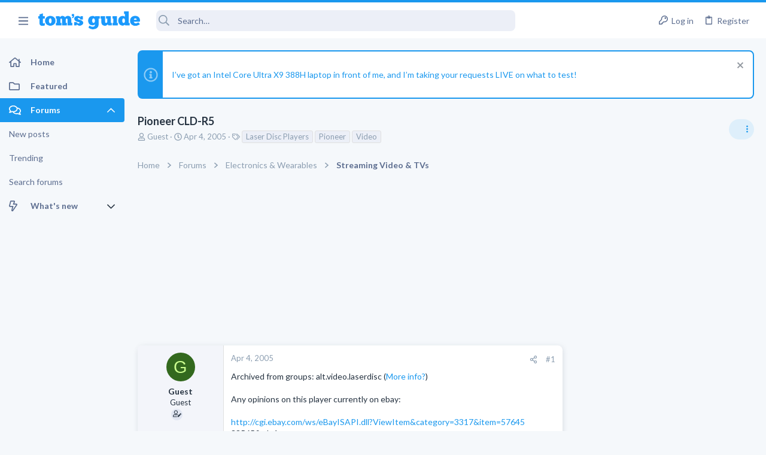

--- FILE ---
content_type: text/html; charset=utf-8
request_url: https://forums.tomsguide.com/threads/pioneer-cld-r5.248019/
body_size: 28349
content:
<!DOCTYPE html>





	





	
	



	
	
		
	



	
	
























	





















	











	































	



















	






	



































    


<html id="XF" lang="en-US" dir="LTR"
	  style="font-size: 62.5%;"
	  data-app="public"
	  data-template="thread_view"
	  data-container-key="node-6"
	  data-content-key="thread-248019"
	  data-logged-in="false"
	  data-cookie-prefix="xf_"
	  class="has-no-js template-thread_view  uix_page--fixed sidebarNav--active  uix_hasCrumbs uix_hasPageAction"
	  >
	<head>



		<meta charset="utf-8" />
		<meta http-equiv="X-UA-Compatible" content="IE=Edge" />
		<meta name="viewport" content="width=device-width, initial-scale=1, viewport-fit=cover">

		

		<title>Pioneer CLD-R5 | Tom&#039;s Guide Forum</title>

		
			
		<meta name="description" content="Archived from groups: alt.video.laserdisc (More info?)

Any opinions on this player currently on ebay..." />
		<meta property="og:description" content="Archived from groups: alt.video.laserdisc (More info?)

Any opinions on this player currently on ebay:

http://cgi.ebay.com/ws/eBayISAPI.dll?ViewItem&amp;category=3317&amp;item=57645
38565&amp;rd=1

Notably, how does it compare to say an Elite CLD79, CLD-99, LD-S9, 
etc.

Thanks so much.

Jim
--" />
		<meta property="twitter:description" content="Archived from groups: alt.video.laserdisc (More info?)

Any opinions on this player currently on ebay:

http://cgi.ebay.com/ws/eBayISAPI.dll?ViewItem&amp;category=3317&amp;item=57645
38565&amp;rd=1

Notably..." />
	
		
			<meta property="og:url" content="https://forums.tomsguide.com/threads/pioneer-cld-r5.248019/" />
		
			<link rel="canonical" href="https://forums.tomsguide.com/threads/pioneer-cld-r5.248019/" />
		

		
			
	
	
	<meta property="og:site_name" content="Tom&#039;s Guide Forum" />


		
		
			
	
	
	<meta property="og:type" content="website" />


		
		
			
	
	
	
	
		<meta property="og:title" content="Pioneer CLD-R5" />
		<meta property="twitter:title" content="Pioneer CLD-R5" />
	



		
		
		
		

		
			<meta name="theme-color" content="#1a98ee" />
			<meta name="msapplication-TileColor" content="#1A98EE">
		

		
	
	
	
	
	
		
	
	
	
	
	<link rel="stylesheet" href="/css.php?css=public%3Anormalize.css%2Cpublic%3Afa.css%2Cpublic%3Anormalize.css%2Cpublic%3Afa.css%2Cpublic%3Acore.less%2Cpublic%3Aapp.less&amp;s=19&amp;l=1&amp;d=1765204494&amp;k=6fd30aa86a72b524b5e9c8565d960266cea88e5e" />
	
	

	
	
	
		
	
		
	
		
	

	<link rel="stylesheet" href="/css.php?css=public%3Abb_code.less&amp;s=19&amp;l=1&amp;d=1765204494&amp;k=3d9cbe859a7c5f61e9770d8c91d06c6f93e3116c" />
<link rel="stylesheet" href="/css.php?css=public%3Afuture.less&amp;s=19&amp;l=1&amp;d=1765204494&amp;k=752afc31ab62202d0e0a7b584fbc2593b023c016" />
<link rel="stylesheet" href="/css.php?css=public%3Afuture_footer.less&amp;s=19&amp;l=1&amp;d=1765204494&amp;k=491e5c420436e69d9953a9f9d67e4414451577db" />
<link rel="stylesheet" href="/css.php?css=public%3Amessage.less&amp;s=19&amp;l=1&amp;d=1765204494&amp;k=7294addb251f3a95dfae3d0402a2f55d33bc17b3" />
<link rel="stylesheet" href="/css.php?css=public%3Anotices.less&amp;s=19&amp;l=1&amp;d=1765204494&amp;k=cecd67b119e865b6580590a39d45dd1908816ae5" />
<link rel="stylesheet" href="/css.php?css=public%3Ashare_controls.less&amp;s=19&amp;l=1&amp;d=1765204494&amp;k=02772af23efe92808a12e965081c5f4b1a854fca" />
<link rel="stylesheet" href="/css.php?css=public%3Astructured_list.less&amp;s=19&amp;l=1&amp;d=1765204494&amp;k=05bff90cdf4385677b5a53c4e783c1ab2715fa18" />
<link rel="stylesheet" href="/css.php?css=public%3Ath_uix_threadStarterPost.less&amp;s=19&amp;l=1&amp;d=1765204494&amp;k=a314511b60ebfaf6b421873d09b19ae7d854ffee" />
<link rel="stylesheet" href="/css.php?css=public%3Atomsguide.less&amp;s=19&amp;l=1&amp;d=1765204494&amp;k=c6d5cfbc93048d8d3d3cdcf2d3dba778a42912c5" />
<link rel="stylesheet" href="/css.php?css=public%3Auix.less&amp;s=19&amp;l=1&amp;d=1765204494&amp;k=2ce688b2a7065170cf13508bcfdd88a746a5cb91" />
<link rel="stylesheet" href="/css.php?css=public%3Auix_material.less&amp;s=19&amp;l=1&amp;d=1765204494&amp;k=832a147d9e3ae815409008df5e5892a5515af53c" />
<link rel="stylesheet" href="/css.php?css=public%3Auix_megaMenu.less&amp;s=19&amp;l=1&amp;d=1765204494&amp;k=e486a1c72b077b8ffdab7cd5d1a225861733455e" />
<link rel="stylesheet" href="/css.php?css=public%3Auix_socialMedia.less&amp;s=19&amp;l=1&amp;d=1765204494&amp;k=49a40f052186fa1d562629e3260debf23ed27685" />
<link rel="stylesheet" href="/css.php?css=public%3Aextra.less&amp;s=19&amp;l=1&amp;d=1765204494&amp;k=1efcdd6b9239e0c361e0dcfcef3ba19640dc9234" />

	
		<link href='//fonts.googleapis.com/css?family=Lato:300,400,700' rel='stylesheet' type='text/css'>
	
	
		<script src="/js/xf/preamble.min.js?_v=751a6238"></script>
	
	
	
	<script src="/js/vendor/vendor-compiled.js?_v=751a6238" defer></script>
	<script src="/js/xf/core-compiled.js?_v=751a6238" defer></script>
	
	<script>
		window.addEventListener('DOMContentLoaded', function() {
			XF.extendObject(true, XF.config, {
				// 
				userId: 0,
				enablePush: true,
				pushAppServerKey: 'BJeBx3rqO_qmTBZLBkvDjAojE50f4PTDBR4dK7xMyxdxkx-buFAD2cLTUErtDI5aZZtZHrwvMhuRiaG9UKpQpkA',
				url: {
					fullBase: 'https://forums.tomsguide.com/',
					basePath: '/',
					css: '/css.php?css=__SENTINEL__&s=19&l=1&d=1765204494',
					js: '/js/__SENTINEL__?_v=751a6238',
					icon: '/data/local/icons/__VARIANT__.svg?v=1765204499#__NAME__',
					iconInline: '/styles/fa/__VARIANT__/__NAME__.svg?v=5.15.3',
					keepAlive: '/login/keep-alive'
				},
				cookie: {
					path: '/',
					domain: '',
					prefix: 'xf_',
					secure: true,
					consentMode: 'disabled',
					consented: ["optional","_third_party"]
				},
				cacheKey: 'f3ed7234243583f554e27d349fe769c5',
				csrf: '1769297802,2defa157dfeb7ff612d0969a6e04c715',
				js: {"\/js\/themehouse\/watch\/action.min.js?_v=751a6238":true,"\/js\/themehouse\/uix\/ripple.min.js?_v=751a6238":true,"\/js\/themehouse\/global\/20210125.min.js?_v=751a6238":true,"\/js\/themehouse\/uix\/index.min.js?_v=751a6238":true,"\/js\/themehouse\/uix\/vendor\/hover-intent\/hoverintent.min.js?_v=751a6238":true},
				fullJs: false,
				css: {"public:bb_code.less":true,"public:future.less":true,"public:future_footer.less":true,"public:message.less":true,"public:notices.less":true,"public:share_controls.less":true,"public:structured_list.less":true,"public:th_uix_threadStarterPost.less":true,"public:tomsguide.less":true,"public:uix.less":true,"public:uix_material.less":true,"public:uix_megaMenu.less":true,"public:uix_socialMedia.less":true,"public:extra.less":true},
				time: {
					now: 1769297802,
					today: 1769230800,
					todayDow: 6,
					tomorrow: 1769317200,
					yesterday: 1769144400,
					week: 1768712400,
					month: 1767243600,
					year: 1767243600
				},
				style: {
					light: '',
					dark: '',
					defaultColorScheme: 'light'
				},
				borderSizeFeature: '2px',
				fontAwesomeWeight: 'r',
				enableRtnProtect: true,
				
				enableFormSubmitSticky: true,
				imageOptimization: '0',
				imageOptimizationQuality: 0.85,
				uploadMaxFilesize: 268435456,
				uploadMaxWidth: 0,
				uploadMaxHeight: 0,
				allowedVideoExtensions: ["m4v","mov","mp4","mp4v","mpeg","mpg","ogv","webm"],
				allowedAudioExtensions: ["mp3","opus","ogg","wav"],
				shortcodeToEmoji: true,
				visitorCounts: {
					conversations_unread: '0',
					alerts_unviewed: '0',
					total_unread: '0',
					title_count: true,
					icon_indicator: true
				},
				jsMt: {"xf\/action.js":"f139fca6","xf\/embed.js":"8ba0c544","xf\/form.js":"8ba0c544","xf\/structure.js":"f139fca6","xf\/tooltip.js":"8ba0c544"},
				jsState: {},
				publicMetadataLogoUrl: '',
				publicPushBadgeUrl: 'https://forums.tomsguide.com/styles/default/xenforo/bell.png'
			});

			XF.extendObject(XF.phrases, {
				// 
				date_x_at_time_y:     "{date} at {time}",
				day_x_at_time_y:      "{day} at {time}",
				yesterday_at_x:       "Yesterday at {time}",
				x_minutes_ago:        "{minutes} minutes ago",
				one_minute_ago:       "1 minute ago",
				a_moment_ago:         "A moment ago",
				today_at_x:           "Today at {time}",
				in_a_moment:          "In a moment",
				in_a_minute:          "In a minute",
				in_x_minutes:         "In {minutes} minutes",
				later_today_at_x:     "Later today at {time}",
				tomorrow_at_x:        "Tomorrow at {time}",
				short_date_x_minutes: "{minutes}m",
				short_date_x_hours:   "{hours}h",
				short_date_x_days:    "{days}d",

				day0: "Sunday",
				day1: "Monday",
				day2: "Tuesday",
				day3: "Wednesday",
				day4: "Thursday",
				day5: "Friday",
				day6: "Saturday",

				dayShort0: "Sun",
				dayShort1: "Mon",
				dayShort2: "Tue",
				dayShort3: "Wed",
				dayShort4: "Thu",
				dayShort5: "Fri",
				dayShort6: "Sat",

				month0: "January",
				month1: "February",
				month2: "March",
				month3: "April",
				month4: "May",
				month5: "June",
				month6: "July",
				month7: "August",
				month8: "September",
				month9: "October",
				month10: "November",
				month11: "December",

				active_user_changed_reload_page: "The active user has changed. Reload the page for the latest version.",
				server_did_not_respond_in_time_try_again: "The server did not respond in time. Please try again.",
				oops_we_ran_into_some_problems: "Oops! We ran into some problems.",
				oops_we_ran_into_some_problems_more_details_console: "Oops! We ran into some problems. Please try again later. More error details may be in the browser console.",
				file_too_large_to_upload: "The file is too large to be uploaded.",
				uploaded_file_is_too_large_for_server_to_process: "The uploaded file is too large for the server to process.",
				files_being_uploaded_are_you_sure: "Files are still being uploaded. Are you sure you want to submit this form?",
				attach: "Attach files",
				rich_text_box: "Rich text box",
				close: "Close",
				link_copied_to_clipboard: "Link copied to clipboard.",
				text_copied_to_clipboard: "Text copied to clipboard.",
				loading: "Loading…",
				you_have_exceeded_maximum_number_of_selectable_items: "You have exceeded the maximum number of selectable items.",

				processing: "Processing",
				'processing...': "Processing…",

				showing_x_of_y_items: "Showing {count} of {total} items",
				showing_all_items: "Showing all items",
				no_items_to_display: "No items to display",

				number_button_up: "Increase",
				number_button_down: "Decrease",

				push_enable_notification_title: "Push notifications enabled successfully at Tom\'s Guide Forum",
				push_enable_notification_body: "Thank you for enabling push notifications!",

				pull_down_to_refresh: "Pull down to refresh",
				release_to_refresh: "Release to refresh",
				refreshing: "Refreshing…"
			});
		});
	</script>
	
	<script src="/js/themehouse/watch/action.min.js?_v=751a6238" defer></script>
<script src="/js/themehouse/uix/ripple.min.js?_v=751a6238" defer></script>
<script src="/js/themehouse/global/20210125.min.js?_v=751a6238" defer></script>
<script src="/js/themehouse/uix/index.min.js?_v=751a6238" defer></script>
<script src="/js/themehouse/uix/vendor/hover-intent/hoverintent.min.js?_v=751a6238" defer></script>
<script>
XF.ready(() =>
{

$(document).ready(function() {
	$(".mobile").click(function(n) {
		var t = $(this).next();
		var target = $(t).offset().top;
		return $(this).next().slideToggle(200, function() {
			var targetNew = $(t).offset().top;
			$("html, body").animate({
				scrollTop: target || targetNew,
			}, 300)
		}),
		n.preventDefault(),
		false
	});
    $(".navmobile").click(function(n) {
        return $(this).next().slideToggle(),
        n.preventDefault(),
        !1
    });
});

})
</script>
<script>
XF.ready(() =>
{

	// detect android device. Added to fix the dark pixel bug https://github.com/Audentio/xf2theme-issues/issues/1055

	var ua = navigator.userAgent.toLowerCase();
	var isAndroid = ua.indexOf("android") > -1; //&& ua.indexOf("mobile");

	if(isAndroid) {
	document.querySelector("html").classList.add("device--isAndroid");
	}	

})
</script>
<script>
XF.ready(() =>
{

			var threadSelector = document.querySelector('.structItem--thread') !== null;
			
			if (threadSelector) {
				document.querySelector('.structItem--thread').addEventListener('click', (e) => {
					var target = e.target;
					var skip = ['a', 'i', 'input', 'label'];
					if (target && skip.indexOf(target.tagName.toLowerCase()) === -1) {
						var href = this.querySelector('.structItem-title').getAttribute('uix-href');
						if (e.metaKey || e.cmdKey) {
							e.preventDefault();
							window.open(href, '_blank');
						} else {
							window.location = href;
						}
					}
				});
			}
	
})
</script>
<script>
XF.ready(() =>
{

		
			var sidebar = document.querySelector('.p-body-sidebar');
			var backdrop = document.querySelector('.p-body-sidebar [data-ocm-class="offCanvasMenu-backdrop"]');
		
			var hasSidebar = document.querySelector('.p-body-sidebar') !== null;
			var hasBackdrop = document.querySelector('.p-body-sidebar [data-ocm-class="offCanvasMenu-backdrop"]') !== null;
			var sidebarTrigger = document.querySelector('.uix_sidebarCanvasTrigger') !== null;
			var sidebarInner = document.querySelector('.uix_sidebarCanvasTrigger') !== null;
			
			if (sidebarTrigger) {
				document.querySelector('.uix_sidebarCanvasTrigger').addEventListener("click", (e) => {
					e.preventDefault();

					sidebar.style.display = "block";;
					window.setTimeout(function() {
						sidebar.classList.add('offCanvasMenu');
						sidebar.classList.add('offCanvasMenu--blocks');
						sidebar.classList.add('is-active');
						sidebar.classList.add('is-transitioning');
						document.querySelector('body').classList.add('sideNav--open');
					}, 50);
		
					if (hasSidebar) {
						window.setTimeout(function() {
							sidebar.classList.remove('is-transitioning');
						}, 250);
					}
		
					if (sidebarInner) {
						document.querySelector('.uix_sidebarInner').classList.add('offCanvasMenu-content');
						backdrop.classList.add('offCanvasMenu-backdrop');
						document.querySelector('body').classList.add('is-modalOpen');
					}
				})
			}
			if (hasBackdrop) {
				backdrop.addEventListener("click", (e) => {
					sidebar.classList.add('is-transitioning');
					sidebar.classList.remove('is-active');

					window.setTimeout(function() {
						sidebar.classList.remove('offCanvasMenu');
						sidebar.classList.remove('offCanvasMenu--blocks');
						sidebar.classList.remove('is-transitioning');
						document.querySelector('.uix_sidebarInner').classList.remove('offCanvasMenu-content');
						backdrop.classList.remove('offCanvasMenu-backdrop');
						document.querySelector('body').classList.remove('is-modalOpen');
						sidebar.style.display="";
					}, 250);
				});
			}
		
	
})
</script>
<script>
XF.ready(() =>
{

	/****** OFF CANVAS ******/

    var panels = {
        navigation: {
            position: 1,
        },
        account: {
            position: 2,
        },
        inbox: {
            position: 3,
        },
        alerts: {
            position: 4,
        },
    };

    var tabsContainer = document.querySelector(".sidePanel__tabs");

    var activeTab = "navigation";

    var activeTabPosition = panels[activeTab].position;

    function generateDirections() {
        var tabPanels = document.querySelectorAll(".sidePanel__tabPanel");
        tabPanels.forEach(function (tabPanel) {
            var tabPosition = tabPanel.getAttribute("data-content");
            var activeTabPosition = panels[activeTab].position;

            if (tabPosition != activeTab) {
                if (panels[tabPosition].position < activeTabPosition) {
                    tabPanel.classList.add("is-left");
                }

                if (panels[tabPosition].position > activeTabPosition) {
                    tabPanel.classList.add("is-right");
                }
            }
        });
    }

    generateDirections();

	if (tabsContainer) {
		var sidePanelTabs = tabsContainer.querySelectorAll(".sidePanel__tab");
	}
	
	if (sidePanelTabs && sidePanelTabs.length > 0) {
		sidePanelTabs.forEach(function (tab) {
			tab.addEventListener("click", function () {
				sidePanelTabs.forEach(function (tab) {
					tab.classList.remove("sidePanel__tab--active");
				});
				this.classList.add("sidePanel__tab--active");

				activeTab = this.getAttribute("data-attr");

				var tabPanels = document.querySelectorAll(".sidePanel__tabPanel");
				tabPanels.forEach(function (tabPanel) {
					tabPanel.classList.remove("is-active");
				});

				var activeTabPanel = document.querySelector(
					'.sidePanel__tabPanel[data-content="' + activeTab + '"]'
				);
				activeTabPanel.classList.add("is-active");

				var tabPanels = document.querySelectorAll(".sidePanel__tabPanel");
				tabPanels.forEach(function (tabPanel) {
					tabPanel.classList.remove("is-left", "is-right");
				});

				generateDirections();
			});
		});
	}
	
})
</script>
<script>
XF.ready(() =>
{


	/******** extra info post toggle ***********/
	
    XF.thThreadsUserExtraTrigger = {
        eventNameSpace: 'XFthThreadsUserExtraTrigger',

        init: function(e) {},

        click: function(e) {
            var target = e.target;
            var parent = target.closest('.message-user');
            var triggerContainer = target.parentElement.closest('.thThreads__userExtra--toggle');
            var container = triggerContainer.previousElementSibling;
            var child = container.querySelector('.message-userExtras');
            var eleHeight = child.offsetHeight;

            if (parent.classList.contains('userExtra--expand')) {
                container.style.height = eleHeight + 'px';
                parent.classList.toggle('userExtra--expand');
                setTimeout(function() {
                    container.style.height = '0';
                    setTimeout(function() {
                        container.style.height = '';
                    }, 200);
                }, 17);
            } else {
                container.style.height = eleHeight + 'px';
                setTimeout(function() {
                    parent.classList.toggle('userExtra--expand');
                    container.style.height = '';
                }, 200);
            }
        }
    };

    document.body.addEventListener('click', function(event) {
        var target = event.target;
        if (target.matches('.thThreads__userExtra--trigger')) {
            XF.thThreadsUserExtraTrigger.click(event);
        }
    });
	
	
})
</script>
<script>
XF.ready(() =>
{


	/******** Backstretch images ***********/

		


})
</script>
<script>
XF.ready(() =>
{


	// sidenav canvas blur fix

    document.querySelectorAll('.p-body-sideNavTrigger .button').forEach(function (button) {
        button.addEventListener('click', function () {
            document.body.classList.add('sideNav--open');
        });
    });

    document.querySelectorAll("[data-ocm-class='offCanvasMenu-backdrop']").forEach(function (backdrop) {
        backdrop.addEventListener('click', function () {
            document.body.classList.remove('sideNav--open');
        });
    });

    document.addEventListener('editor:start', function (event) {
        if (typeof event !== 'undefined' && typeof event.target !== 'undefined') {
            var ele = event.target;
            if (event?.target) {
				var ele = event.target;
				if (!ele.classList==undefined) {
					if (ele.classList.contains('js-editor')) {
						var wrapper = ele.closest('.message-editorWrapper');
						if (wrapper) {
							setTimeout(function () {
								var innerEle = wrapper.querySelector('.fr-element');
								if (innerEle) {
									innerEle.addEventListener('focus', function (e) {
										document.documentElement.classList.add('uix_editor--focused');
									});
									innerEle.addEventListener('blur', function (e) {
										document.documentElement.classList.remove('uix_editor--focused');
									});
								}
							}, 0);
						}
					}
				}
			}
        }
    });

})
</script>
<script>
XF.ready(() =>
{

	// off canvas menu closer keyboard shortcut
    document.body.addEventListener('keyup', function (e) {
        switch (e.key) {
            case 'Escape':
                var offCanvasMenu = document.querySelector('.offCanvasMenu.is-active');
                if (offCanvasMenu) {
                    var backdrop = offCanvasMenu.querySelector('.offCanvasMenu-backdrop');
                    if (backdrop) {
                        backdrop.click();
                    }
                }
                return;
        }
    });
	
})
</script>
<script>
XF.ready(() =>
{

    let uixMegaHovered = false;
    const navEls = document.querySelectorAll('.uix-navEl--hasMegaMenu');
    const pNav = document.querySelector('.p-nav');
    let menu;

    function handleMouseOver() {
        if (uixMegaHovered) {
            menu = this.getAttribute('data-nav-id');
            pNav.classList.add('uix_showMegaMenu');

            document.querySelectorAll('.uix_megaMenu__content').forEach(function (content) {
                content.classList.remove('uix_megaMenu__content--active');
            });

            document
                .querySelector('.uix_megaMenu__content--' + menu)
                .classList.add('uix_megaMenu__content--active');
        }
    }

    function handleMouseEnter() {
        uixMegaHovered = true;
    }

    function handleMouseLeave() {
        pNav.classList.remove('uix_showMegaMenu');
        uixMegaHovered = false;
    }

    navEls.forEach(function (navEl) {
        navEl.addEventListener('mouseover', handleMouseOver);
    });

    pNav.addEventListener('mouseenter', handleMouseEnter);
    pNav.addEventListener('mouseleave', handleMouseLeave);
	
})
</script>
<script>
XF.ready(() =>
{

			setTimeout(function() {
				var doc = document.querySelector('html');
				editor = XF.getEditorInContainer(doc);
				if (!!editor && !!editor.ed) {
					editor.ed.events.on('focus', function() {
						if (document.querySelector('.uix_fabBar')) {
							var fabBar = document.querySelector('.uix_fabBar');
							fabBar.style.display = 'none';
						}
						
					});
					editor.ed.events.on('blur', function() {
						if (document.querySelector('.uix_fabBar')) {
							var fabBar = document.querySelector('.uix_fabBar');
							fabBar.style.display = '';
						}
					});
				}
			}, 100);
	
})
</script>
<script>
XF.ready(() =>
{

document.addEventListener('ajax:complete', function(e) {
		
	if (typeof e.detail == 'undefined') {
		return;
		}
    var xhr = e.detail[0];
    var status = e.detail[1];

    var data = xhr.responseJSON;
    if (!data) {
        return;
    }
    if (data.visitor) {
        var totalUnreadBadge = document.querySelector('.js-uix_badge--totalUnread');
        if (totalUnreadBadge) {
            totalUnreadBadge.dataset.badge = data.visitor.total_unread;
        }
    }
});
	
})
</script>

	
	

	



<script src="/js/themehouse/uix/defer.min.js?_v=751a6238" defer></script>

	
<script src="/js/themehouse/uix/deferSidebarNav.min.js?_v=751a6238" defer></script>


	
<script src="/js/themehouse/uix/deferFab.min.js?_v=751a6238" defer></script>


	
<script src="/js/themehouse/uix/deferNodesCollapse.min.js?_v=751a6238" defer></script>


	
<script src="/js/themehouse/uix/deferWidthToggle.min.js?_v=751a6238" defer></script>





	



	



	
	
	
	

	

	

	



	

	

	
	
	
	


		
			<link rel="icon" type="image/png" href="/styles/tomsguide/images/favicon.png" sizes="32x32" />
		
		
		
<script defer src="https://cloudmetrics.xenforo.com/js/essential.js" data-website-id="2020847502289760"></script>

		

		

		<style>
	.p-pageWrapper .p-navSticky {
		top: 0 !important;
	}

	

	
	

	
	
	
		
			
			
				
			
		
	

	

	
		
	

		
		
		.uix_mainTabBar {top: 60px !important;}
		.uix_stickyBodyElement:not(.offCanvasMenu) {
			top: 80px !important;
			min-height: calc(100vh - 80px) !important;
		}
		.uix_sidebarInner .uix_sidebar--scroller {margin-top: 80px;}
		.uix_sidebarInner {margin-top: -80px;}
		.p-body-sideNavInner .uix_sidebar--scroller {margin-top: 80px;}
		.p-body-sideNavInner {margin-top: -80px;}
		.uix_stickyCategoryStrips {top: 80px !important;}
		#XF .u-anchorTarget {
			height: 80px;
			margin-top: -80px;
		}
	
		

		
			@media (max-width: $uix_sidebarBreakpoint) {
		
				.p-sectionLinks {display: none;}

				

				.uix_mainTabBar {top: 60px !important;}
				.uix_stickyBodyElement:not(.offCanvasMenu) {
					top: 80px !important;
					min-height: calc(100vh - 80px) !important;
				}
				.uix_sidebarInner .uix_sidebar--scroller {margin-top: 80px;}
				.uix_sidebarInner {margin-top: -80px;}
				.p-body-sideNavInner .uix_sidebar--scroller {margin-top: 80px;}
				.p-body-sideNavInner {margin-top: -80px;}
				.uix_stickyCategoryStrips {top: 80px !important;}
				#XF .u-anchorTarget {
					height: 80px;
					margin-top: -80px;
				}

				
		
			}
		
	

	.uix_sidebarNav .uix_sidebar--scroller {max-height: calc(100vh - 80px);}
	
	
</style>


	
    
      <script type="text/javascript" async=true>
  function log(logString) { if ((new URL(document.location)).searchParams.get("log") === 'true') console.log(logString); }

  window.hybridConf = {
    "bordeaux": {
      "template": "thread_view",
      "pageTitle": "Pioneer CLD-R5",
      "categories": [],
    },
    "champagne": {
      "videoplayer": "https://cdn.jwplayer.com/libraries/FVMg0Dz4.js",
      "videoplaylist": "https://cdn.jwplayer.com/v2/playlists/TELziGUO",
      "threadForumNodeTitle": "",
    },
  };
  
    
      window.hybridConf.bordeaux.categories.push("Electronics &amp; Wearables");
    
      window.hybridConf.bordeaux.categories.push("Streaming Video &amp; TVs");
    
  

  log('[HYBRID] Loading remote quantcast/gdprccpa/bordeaux scripts...');
  const hybridForumConfiguration = document.createElement('script');
  hybridForumConfiguration.setAttribute('src', 'https://ad-assets.futurecdn.net/xenforo-forums/hybrid-forum-configuration.main.js');
  hybridForumConfiguration.setAttribute('crossorigin', 'anonymous');
  hybridForumConfiguration.defer = true;
  const headElement = document.querySelectorAll('head')[0];
  headElement.append(hybridForumConfiguration);
</script>
    



      
<!-- Google Tag Manager -->
<script>(function(w,d,s,l,i){w[l]=w[l]||[];w[l].push({'gtm.start':
new Date().getTime(),event:'gtm.js'});var f=d.getElementsByTagName(s)[0],
j=d.createElement(s),dl=l!='dataLayer'?'&l='+l:'';j.async=true;j.src=
'https://www.googletagmanager.com/gtm.js?id='+i+dl;f.parentNode.insertBefore(j,f);
})(window,document,'script','dataLayer','GTM-M5WZ8HS4');</script>
<!-- End Google Tag Manager -->




</head>

	<body class="forum"  data-template="thread_view">
		
      <![CDATA[
<!-- Google Tag Manager (noscript) -->
<noscript><iframe src="https://www.googletagmanager.com/ns.html?id=GTM-M5WZ8HS4"
height="0" width="0" style="display:none;visibility:hidden"></iframe></noscript>
<!-- End Google Tag Manager (noscript) -->



<div id="jumpToTop"></div>

		

		<div class="uix_pageWrapper--fixed">
			
  <esi:include src="/shieldsquare.php?url=$(REQUEST_PATH)" no-store="on"/>

<div class="p-pageWrapper" id="top">

				<div class="uix_headerContainer">
					<div class="uix_headerContainer--stickyFix"></div>
					
	
	



					

					

					
						
						
							<header class="p-header" id="header">
								<div class="p-header-inner">
									
						
							<div class="p-header-content">
								
									
										
	
	<div class="p-header-logo p-header-logo--image">
		<a class="uix_logo" href="https://www.tomsguide.com">
			
				<img src="/data/files/theme_assets/tomsguide/toms-guide-logo.png"
					 alt="Tom&#039;s Guide Forum"
					 srcset="/data/files/theme_assets/tomsguide/logo-2x.png 2x" />
				
		</a>
		
	</div>


									

									
								
							</div>
						
					
								</div>
							</header>
						
					
					

					

					
						<div class="p-navSticky p-navSticky--all uix_stickyBar" data-top-offset-min="0" data-top-offset-max="0" data-top-offset-breakpoint="100%">
							
						<nav class="p-nav">
							<div class="p-nav-inner">
								
									
									
										
									
									<a class="p-nav-menuTrigger  badgeContainer" data-badge="0" data-xf-click="off-canvas" data-menu=".js-headerOffCanvasMenu" role="button" tabindex="0">
										<i aria-hidden="true"></i>
										<span class="p-nav-menuText">Menu</span>
									</a>
									
										<a class="p-nav-menuTrigger uix_sidebarNav--trigger" id="uix_sidebarNav--trigger">
											<i aria-hidden="true"></i>
											<span class="p-nav-menuText">Menu</span>
										</a>
									
								

								
	
	<div class="p-header-logo p-header-logo--image">
		<a class="uix_logo" href="https://www.tomsguide.com">
			
				<img src="/data/files/theme_assets/tomsguide/toms-guide-logo.png"
					 alt="Tom&#039;s Guide Forum"
					 srcset="/data/files/theme_assets/tomsguide/logo-2x.png 2x" />
				
		</a>
		
	</div>



								
									

									
								

								
	
		
		
			<div class="uix_searchBar">
				<div class="uix_searchBarInner">
					<form action="/search/search" method="post" class="uix_searchForm" data-xf-init="quick-search">
						<a class="uix_search--close">
							<i class="fa--xf far fa-window-close  uix_icon uix_icon--close"><svg xmlns="http://www.w3.org/2000/svg" role="img" aria-hidden="true" ><use href="/data/local/icons/regular.svg?v=1765204499#window-close"></use></svg></i>
						</a>
						<input type="text" class="input js-uix_syncValue uix_searchInput uix_searchDropdown__trigger" autocomplete="off" data-uixsync="search" name="keywords" placeholder="Search…" aria-label="Search" data-menu-autofocus="true" />
						<a href="/search/"
						   class="uix_search--settings u-ripple"
						   data-xf-key="/"
						   aria-label="Search"
						   aria-expanded="false"
						   aria-haspopup="true"
						   title="Search">
							<i class="fa--xf far fa-cog  uix_icon uix_icon--settings"><svg xmlns="http://www.w3.org/2000/svg" role="img" aria-hidden="true" ><use href="/data/local/icons/regular.svg?v=1765204499#cog"></use></svg></i>
						</a>
						<span class=" uix_searchIcon">
							<i class="fa--xf far fa-search  uix_icon uix_icon--search"><svg xmlns="http://www.w3.org/2000/svg" role="img" aria-hidden="true" ><use href="/data/local/icons/regular.svg?v=1765204499#search"></use></svg></i>
						</span>
						<input type="hidden" name="_xfToken" value="1769297802,2defa157dfeb7ff612d0969a6e04c715" />
					</form>
				</div>

				
					<a class="uix_searchIconTrigger p-navgroup-link p-navgroup-link--iconic p-navgroup-link--search u-ripple"
					   aria-label="Search"
					   aria-expanded="false"
					   aria-haspopup="true"
					   title="Search">
						<i aria-hidden="true"></i>
					</a>
				

				
					<a href="/search/"
					   class="p-navgroup-link p-navgroup-link--iconic p-navgroup-link--search u-ripple js-uix_minimalSearch__target"
					   data-xf-click="menu"
					   aria-label="Search"
					   aria-expanded="false"
					   aria-haspopup="true"
					   title="Search">
						<i aria-hidden="true"></i>
					</a>
				

				<div class="menu menu--structural menu--wide" data-menu="menu" aria-hidden="true">
					<form action="/search/search" method="post"
						  class="menu-content"
						  data-xf-init="quick-search">
						<h3 class="menu-header">Search</h3>
						
						<div class="menu-row">
							
								<div class="inputGroup inputGroup--joined">
									<input type="text" class="input js-uix_syncValue" name="keywords" data-uixsync="search" placeholder="Search…" aria-label="Search" data-menu-autofocus="true" />
									
			<select name="constraints" class="js-quickSearch-constraint input" aria-label="Search within">
				<option value="">Everywhere</option>
<option value="{&quot;search_type&quot;:&quot;post&quot;}">Threads</option>
<option value="{&quot;search_type&quot;:&quot;post&quot;,&quot;c&quot;:{&quot;nodes&quot;:[6],&quot;child_nodes&quot;:1}}">This forum</option>
<option value="{&quot;search_type&quot;:&quot;post&quot;,&quot;c&quot;:{&quot;thread&quot;:248019}}">This thread</option>

			</select>
		
								</div>
								
						</div>

						
						<div class="menu-row">
							<label class="iconic"><input type="checkbox"  name="c[title_only]" value="1" /><i aria-hidden="true"></i><span class="iconic-label">Search titles only</span></label>

						</div>
						
						<div class="menu-row">
							<div class="inputGroup">
								<span class="inputGroup-text" id="ctrl_search_menu_by_member">By:</span>
								<input type="text" class="input" name="c[users]" data-xf-init="auto-complete" placeholder="Member" aria-labelledby="ctrl_search_menu_by_member" />
							</div>
						</div>
						<div class="menu-footer">
							<span class="menu-footer-controls">
								<button type="submit" class="button button--icon button--icon--search button--primary"><i class="fa--xf far fa-search "><svg xmlns="http://www.w3.org/2000/svg" role="img" aria-hidden="true" ><use href="/data/local/icons/regular.svg?v=1765204499#search"></use></svg></i><span class="button-text">Search</span></button>
								<a href="/search/" class="button "><span class="button-text">Advanced search…</span></a>
							</span>
						</div>

						<input type="hidden" name="_xfToken" value="1769297802,2defa157dfeb7ff612d0969a6e04c715" />
					</form>
				</div>


				<div class="menu menu--structural menu--wide uix_searchDropdown__menu" aria-hidden="true">
					<form action="/search/search" method="post"
						  class="menu-content"
						  data-xf-init="quick-search">
						
						
							<div class="menu-row">

								<div class="inputGroup">
									<input name="keywords"
										   class="js-uix_syncValue"
										   data-uixsync="search"
										   placeholder="Search…"
										   aria-label="Search"
										   type="hidden" />
									
			<select name="constraints" class="js-quickSearch-constraint input" aria-label="Search within">
				<option value="">Everywhere</option>
<option value="{&quot;search_type&quot;:&quot;post&quot;}">Threads</option>
<option value="{&quot;search_type&quot;:&quot;post&quot;,&quot;c&quot;:{&quot;nodes&quot;:[6],&quot;child_nodes&quot;:1}}">This forum</option>
<option value="{&quot;search_type&quot;:&quot;post&quot;,&quot;c&quot;:{&quot;thread&quot;:248019}}">This thread</option>

			</select>
		
								</div>
							</div>
							

						
						<div class="menu-row">
							<label class="iconic"><input type="checkbox"  name="c[title_only]" value="1" /><i aria-hidden="true"></i><span class="iconic-label">Search titles only</span></label>

						</div>
						
						<div class="menu-row">
							<div class="inputGroup">
								<span class="inputGroup-text">By:</span>
								<input class="input" name="c[users]" data-xf-init="auto-complete" placeholder="Member" />
							</div>
						</div>
						<div class="menu-footer">
							<span class="menu-footer-controls">
								<button type="submit" class="button button--icon button--icon--search button--primary"><i class="fa--xf far fa-search "><svg xmlns="http://www.w3.org/2000/svg" role="img" aria-hidden="true" ><use href="/data/local/icons/regular.svg?v=1765204499#search"></use></svg></i><span class="button-text">Search</span></button>
								<a href="/search/" class="button " rel="nofollow"><span class="button-text">Advanced…</span></a>
							</span>
						</div>

						<input type="hidden" name="_xfToken" value="1769297802,2defa157dfeb7ff612d0969a6e04c715" />
					</form>
				</div>
			</div>
		
	
	


								
									<div class="p-nav-opposite">
										
											
		
			
				
					<div class="p-navgroup p-account p-navgroup--guest">
						
							
								
	
		
		
	
		
			<a href="/login/" class="p-navgroup-link p-navgroup-link--textual p-navgroup-link--logIn" data-xf-click="menu">
				<i></i>
				<span class="p-navgroup-linkText">Log in</span>
			</a>
			<div class="menu menu--structural menu--medium" data-menu="menu" aria-hidden="true" data-href="/login/"></div>
		
	
	
		
			<a href="/register/" class="p-navgroup-link u-ripple p-navgroup-link--textual p-navgroup-link--register" data-follow-redirects="on">
				<i></i>
				<span class="p-navgroup-linkText">Register</span>
			</a>
		
	

	

							
						
					</div>
				
				
					<div class="p-navgroup p-discovery">
						
							
	
		
	<a href="/whats-new/"
	   class="p-navgroup-link p-navgroup-link--iconic p-navgroup-link--whatsnew"
	   title="What&#039;s new">
		<i aria-hidden="true"></i>
		<span class="p-navgroup-linkText">What's new</span>
	</a>

	

							
	
		
		
			<div class="uix_searchBar">
				<div class="uix_searchBarInner">
					<form action="/search/search" method="post" class="uix_searchForm" data-xf-init="quick-search">
						<a class="uix_search--close">
							<i class="fa--xf far fa-window-close  uix_icon uix_icon--close"><svg xmlns="http://www.w3.org/2000/svg" role="img" aria-hidden="true" ><use href="/data/local/icons/regular.svg?v=1765204499#window-close"></use></svg></i>
						</a>
						<input type="text" class="input js-uix_syncValue uix_searchInput uix_searchDropdown__trigger" autocomplete="off" data-uixsync="search" name="keywords" placeholder="Search…" aria-label="Search" data-menu-autofocus="true" />
						<a href="/search/"
						   class="uix_search--settings u-ripple"
						   data-xf-key="/"
						   aria-label="Search"
						   aria-expanded="false"
						   aria-haspopup="true"
						   title="Search">
							<i class="fa--xf far fa-cog  uix_icon uix_icon--settings"><svg xmlns="http://www.w3.org/2000/svg" role="img" aria-hidden="true" ><use href="/data/local/icons/regular.svg?v=1765204499#cog"></use></svg></i>
						</a>
						<span class=" uix_searchIcon">
							<i class="fa--xf far fa-search  uix_icon uix_icon--search"><svg xmlns="http://www.w3.org/2000/svg" role="img" aria-hidden="true" ><use href="/data/local/icons/regular.svg?v=1765204499#search"></use></svg></i>
						</span>
						<input type="hidden" name="_xfToken" value="1769297802,2defa157dfeb7ff612d0969a6e04c715" />
					</form>
				</div>

				
					<a class="uix_searchIconTrigger p-navgroup-link p-navgroup-link--iconic p-navgroup-link--search u-ripple"
					   aria-label="Search"
					   aria-expanded="false"
					   aria-haspopup="true"
					   title="Search">
						<i aria-hidden="true"></i>
					</a>
				

				
					<a href="/search/"
					   class="p-navgroup-link p-navgroup-link--iconic p-navgroup-link--search u-ripple js-uix_minimalSearch__target"
					   data-xf-click="menu"
					   aria-label="Search"
					   aria-expanded="false"
					   aria-haspopup="true"
					   title="Search">
						<i aria-hidden="true"></i>
					</a>
				

				<div class="menu menu--structural menu--wide" data-menu="menu" aria-hidden="true">
					<form action="/search/search" method="post"
						  class="menu-content"
						  data-xf-init="quick-search">
						<h3 class="menu-header">Search</h3>
						
						<div class="menu-row">
							
								<div class="inputGroup inputGroup--joined">
									<input type="text" class="input js-uix_syncValue" name="keywords" data-uixsync="search" placeholder="Search…" aria-label="Search" data-menu-autofocus="true" />
									
			<select name="constraints" class="js-quickSearch-constraint input" aria-label="Search within">
				<option value="">Everywhere</option>
<option value="{&quot;search_type&quot;:&quot;post&quot;}">Threads</option>
<option value="{&quot;search_type&quot;:&quot;post&quot;,&quot;c&quot;:{&quot;nodes&quot;:[6],&quot;child_nodes&quot;:1}}">This forum</option>
<option value="{&quot;search_type&quot;:&quot;post&quot;,&quot;c&quot;:{&quot;thread&quot;:248019}}">This thread</option>

			</select>
		
								</div>
								
						</div>

						
						<div class="menu-row">
							<label class="iconic"><input type="checkbox"  name="c[title_only]" value="1" /><i aria-hidden="true"></i><span class="iconic-label">Search titles only</span></label>

						</div>
						
						<div class="menu-row">
							<div class="inputGroup">
								<span class="inputGroup-text" id="ctrl_search_menu_by_member">By:</span>
								<input type="text" class="input" name="c[users]" data-xf-init="auto-complete" placeholder="Member" aria-labelledby="ctrl_search_menu_by_member" />
							</div>
						</div>
						<div class="menu-footer">
							<span class="menu-footer-controls">
								<button type="submit" class="button button--icon button--icon--search button--primary"><i class="fa--xf far fa-search "><svg xmlns="http://www.w3.org/2000/svg" role="img" aria-hidden="true" ><use href="/data/local/icons/regular.svg?v=1765204499#search"></use></svg></i><span class="button-text">Search</span></button>
								<a href="/search/" class="button "><span class="button-text">Advanced search…</span></a>
							</span>
						</div>

						<input type="hidden" name="_xfToken" value="1769297802,2defa157dfeb7ff612d0969a6e04c715" />
					</form>
				</div>


				<div class="menu menu--structural menu--wide uix_searchDropdown__menu" aria-hidden="true">
					<form action="/search/search" method="post"
						  class="menu-content"
						  data-xf-init="quick-search">
						
						
							<div class="menu-row">

								<div class="inputGroup">
									<input name="keywords"
										   class="js-uix_syncValue"
										   data-uixsync="search"
										   placeholder="Search…"
										   aria-label="Search"
										   type="hidden" />
									
			<select name="constraints" class="js-quickSearch-constraint input" aria-label="Search within">
				<option value="">Everywhere</option>
<option value="{&quot;search_type&quot;:&quot;post&quot;}">Threads</option>
<option value="{&quot;search_type&quot;:&quot;post&quot;,&quot;c&quot;:{&quot;nodes&quot;:[6],&quot;child_nodes&quot;:1}}">This forum</option>
<option value="{&quot;search_type&quot;:&quot;post&quot;,&quot;c&quot;:{&quot;thread&quot;:248019}}">This thread</option>

			</select>
		
								</div>
							</div>
							

						
						<div class="menu-row">
							<label class="iconic"><input type="checkbox"  name="c[title_only]" value="1" /><i aria-hidden="true"></i><span class="iconic-label">Search titles only</span></label>

						</div>
						
						<div class="menu-row">
							<div class="inputGroup">
								<span class="inputGroup-text">By:</span>
								<input class="input" name="c[users]" data-xf-init="auto-complete" placeholder="Member" />
							</div>
						</div>
						<div class="menu-footer">
							<span class="menu-footer-controls">
								<button type="submit" class="button button--icon button--icon--search button--primary"><i class="fa--xf far fa-search "><svg xmlns="http://www.w3.org/2000/svg" role="img" aria-hidden="true" ><use href="/data/local/icons/regular.svg?v=1765204499#search"></use></svg></i><span class="button-text">Search</span></button>
								<a href="/search/" class="button " rel="nofollow"><span class="button-text">Advanced…</span></a>
							</span>
						</div>

						<input type="hidden" name="_xfToken" value="1769297802,2defa157dfeb7ff612d0969a6e04c715" />
					</form>
				</div>
			</div>
		
	
	

						
					</div>
				
				
	

			
		
	
											
	
		
	
		
			<a class="uix_sidebarTrigger__component uix_sidebarTrigger button" data-xf-init="tooltip" title="Sidebar">
				<i class="fa--xf far fa-ellipsis-v  mdi mdi-dots-vertical"><svg xmlns="http://www.w3.org/2000/svg" role="img" aria-hidden="true" ><use href="/data/local/icons/regular.svg?v=1765204499#ellipsis-v"></use></svg></i>
				<span class="uix_sidebarTrigger--phrase">Sidebar</span>
			</a>
		
		
			<a class="uix_sidebarCanvasTrigger uix_sidebarTrigger__component p-navgroup-link" data-xf-init="tooltip" title="Sidebar">
				<i class="fa--xf far fa-ellipsis-v  mdi mdi-dots-vertical"><svg xmlns="http://www.w3.org/2000/svg" role="img" aria-hidden="true" ><use href="/data/local/icons/regular.svg?v=1765204499#ellipsis-v"></use></svg></i>
				<span class="uix_sidebarTrigger--phrase">Sidebar</span>
			</a>
		
	

	

										
									</div>
								
							</div>
							
	
	<div class="uix_megaMenu">
		<div class="pageContent">
			<div class="uix_megaMenu__content uix_megaMenu__content--thxlink_12">
				<div class="uix_megaMenu__row">
					<div class="uix_megaMenu__col">
						<h2 class="uix_megaMenu__title">Blog</h2>
					</div>
					<div class="uix_megaMenu__col">
						<div class="block-minorHeader">Categories</div>
						<div class="block-body">
							<a href="#" class="blockLink">Category 1</a>
							<a href="#" class="blockLink">Category 2</a>
							<a href="#" class="blockLink">Category 3</a>
							<a href="#" class="blockLink">Category 4</a>
						</div>
					</div>
					<div class="uix_megaMenu__col">
						<div class="block-minorHeader">Categories</div>
						<div class="block-body">
							<a href="#" class="blockLink">Category 1</a>
							<a href="#" class="blockLink">Category 2</a>
							<a href="#" class="blockLink">Category 3</a>
							<a href="#" class="blockLink">Category 4</a>
						</div>
					</div>
					
	<div class="uix_megaMenu__col uix_megaMenu__col--alt">
		<div class="block-body">
			<a href="" class="uix_megaMenu__iconLink blockLink">
				<i class="mdi mdi-account-multiple"></i>
				<span>Support UI.X</span>
			</a>
			<a href="#" class="uix_megaMenu__iconLink blockLink">
				<i class="mdi mdi-account-multiple"></i>
				<span>Donate</span>
			</a>
			<a href="#" class="uix_megaMenu__iconLink blockLink">
				<i class="mdi mdi-account-multiple"></i>
				<span>Contact us</span>
			</a>
		</div>
		<div class="block-body">
			<div class="uix_megaMenu__listLabel blockLink">Main Links</div>
			<a href="/" class="blockLink">Forums</a>
			<a href="/articles" class="blockLink">articles</a>
		</div>
	</div>

				</div>
			</div>
		</div>
	</div>

						</nav>
					
							
		
			<div class="p-sectionLinks p-sectionLinks--empty"></div>
		
	
						</div>
						

					

					
	

					
	

					
	
		
	

	

					
	

					
				</div>

				
				<div class="offCanvasMenu offCanvasMenu--nav js-headerOffCanvasMenu" data-menu="menu" aria-hidden="true" data-ocm-builder="navigation">
					<div class="offCanvasMenu-backdrop" data-menu-close="true"></div>
					<div class="offCanvasMenu-content">
						
						<div class="sidePanel sidePanel--nav sidePanel--visitor">
	<div class="sidePanel__tabPanels">
		
		<div data-content="navigation" class="is-active sidePanel__tabPanel js-navigationTabPanel">
			
							<div class="offCanvasMenu-header">
								Menu
								<a class="offCanvasMenu-closer" data-menu-close="true" role="button" tabindex="0" aria-label="Close"></a>
							</div>
							
							<div class="js-offCanvasNavTarget"></div>
							
							
						
		</div>
		
		
		
	</div>
</div>

						
					</div>
				</div>

				

				
	


				<div class="p-body" id="ctBoc">


					
						
	
	<div class="uix_sidebarNav">
		<div class="uix_sidebarNav__inner ">
			<div class="uix_sidebar--scroller">
				
					<ul class="uix_sidebarNavList js-offCanvasNavSource">
						
							
								<li class="uix_sidebarNavList__listItem">
									
	<div class="p-navEl u-ripple " >
		
			<div class="p-navEl__inner">
				
			
				
	
	<a href="https://forums.tomsguide.com/"
			class="p-navEl-link  "
			
			data-xf-key="1"
			data-nav-id="home"><span>Home</span></a>

				
				
			
			
			
				</div>
		
		
			
				<div  class="uix_sidebarNav__subNav ">
			<div class="uix_sidebarNav__subNavInner">
				
			</div>
			</div>
		
	
</div>

								</li>
							
								<li class="uix_sidebarNavList__listItem">
									
	<div class="p-navEl u-ripple " >
		
			<div class="p-navEl__inner">
				
			
				
	
	<a href="/featured/"
			class="p-navEl-link  "
			
			data-xf-key="2"
			data-nav-id="thfeature"><span>Featured</span></a>

				
				
			
			
			
				</div>
		
		
			
				<div  class="uix_sidebarNav__subNav ">
			<div class="uix_sidebarNav__subNavInner">
				
			</div>
			</div>
		
	
</div>

								</li>
							
								<li class="uix_sidebarNavList__listItem">
									
	<div class="p-navEl u-ripple is-selected" data-has-children="true">
		
			<div class="p-navEl__inner">
				
			
				
	
	<a href="/"
			class="p-navEl-link p-navEl-link--splitMenu "
			
			
			data-nav-id="forums"><span>Forums</span></a>

				
					<a data-xf-key="3"
					   data-xf-click="menu"
					   data-menu-pos-ref="< .p-navEl"
					   class="p-navEl-splitTrigger"
					   role="button"
					   tabindex="0"
					   aria-label="Toggle expanded"
					   aria-expanded="false"
					   aria-haspopup="true">
					</a>
				
				
			
				
			
			
				<a class="uix_sidebarNav--trigger is-expanded"><i class="fa--xf far fa-chevron-down  uix_icon uix_icon--chevron-down"><svg xmlns="http://www.w3.org/2000/svg" role="img" aria-hidden="true" ><use href="/data/local/icons/regular.svg?v=1765204499#chevron-down"></use></svg></i></a>
			
			
				</div>
		
		
			
				<div data-menu="false" class="uix_sidebarNav__subNav subNav--expand">
			<div class="uix_sidebarNav__subNavInner">
				
					
	
	
	<a href="/whats-new/posts/"
			class="menu-linkRow u-indentDepth0 js-offCanvasCopy "
			
			
			data-nav-id="newPosts"><span>New posts</span></a>

	

				
					
	
	
	<a href="/trending/"
			class="menu-linkRow u-indentDepth0 js-offCanvasCopy "
			
			
			data-nav-id="thtrending"><span>Trending</span></a>

	

				
					
	
	
	<a href="/search/?type=post"
			class="menu-linkRow u-indentDepth0 js-offCanvasCopy "
			
			
			data-nav-id="searchForums"><span>Search forums</span></a>

	

				
			</div>
			</div>
		
	
</div>

								</li>
							
								<li class="uix_sidebarNavList__listItem">
									
	<div class="p-navEl u-ripple " data-has-children="true">
		
			<div class="p-navEl__inner">
				
			
				
	
	<a href="/whats-new/"
			class="p-navEl-link p-navEl-link--splitMenu "
			
			
			data-nav-id="whatsNew"><span>What's new</span></a>

				
					<a data-xf-key="4"
					   data-xf-click="menu"
					   data-menu-pos-ref="< .p-navEl"
					   class="p-navEl-splitTrigger"
					   role="button"
					   tabindex="0"
					   aria-label="Toggle expanded"
					   aria-expanded="false"
					   aria-haspopup="true">
					</a>
				
				
			
				
			
			
				<a class="uix_sidebarNav--trigger "><i class="fa--xf far fa-chevron-down  uix_icon uix_icon--chevron-down"><svg xmlns="http://www.w3.org/2000/svg" role="img" aria-hidden="true" ><use href="/data/local/icons/regular.svg?v=1765204499#chevron-down"></use></svg></i></a>
			
			
				</div>
		
		
			
				<div data-menu="false" class="uix_sidebarNav__subNav ">
			<div class="uix_sidebarNav__subNavInner">
				
					
	
	
	<a href="/featured/"
			class="menu-linkRow u-indentDepth0 js-offCanvasCopy "
			
			
			data-nav-id="featured"><span>Featured content</span></a>

	

				
					
	
	
	<a href="/whats-new/posts/"
			class="menu-linkRow u-indentDepth0 js-offCanvasCopy "
			 rel="nofollow"
			
			data-nav-id="whatsNewPosts"><span>New posts</span></a>

	

				
					
	
	
	<a href="/whats-new/latest-activity"
			class="menu-linkRow u-indentDepth0 js-offCanvasCopy "
			 rel="nofollow"
			
			data-nav-id="latestActivity"><span>Latest activity</span></a>

	

				
			</div>
			</div>
		
	
</div>

								</li>
							
						
					</ul>
				
				
				
				
			</div>
		</div>
	</div>


					

					<div class="p-body-inner">
						
						<!--XF:EXTRA_OUTPUT-->

						
	
		
	
		
			
	
		
		

		<ul class="notices notices--block  js-notices"
			data-xf-init="notices"
			data-type="block"
			data-scroll-interval="6">

			
				
	<li class="notice js-notice notice--primary"
		data-notice-id="17"
		data-delay-duration="0"
		data-display-duration="0"
		data-auto-dismiss=""
		data-visibility="">
		
		<div class="uix_noticeInner">
			
			<div class="uix_noticeIcon">
				
					<i class="fa--xf far fa-info-circle "><svg xmlns="http://www.w3.org/2000/svg" role="img" aria-hidden="true" ><use href="/data/local/icons/regular.svg?v=1765204499#info-circle"></use></svg></i>
				
			</div>

			
			<div class="notice-content">
				
					<a href="/account/dismiss-notice?notice_id=17" class="notice-dismiss js-noticeDismiss" data-xf-init="tooltip" title="Dismiss notice"></a>
				
				<p><a href="https://futurecommunity.link/kxhuk">I&rsquo;ve got an Intel Core Ultra X9 388H laptop in front of me, and I&rsquo;m taking your requests LIVE on what to test!</a></p>
			</div>
		</div>
	</li>

			
		</ul>
	

		

		
	

	


						
	

						
						
	
		
	
		
			
			<div class="p-body-header">
			
				<div class="pageContent">
					
						
							<div class="uix_headerInner">
								
				<div class="test">
									
										<div class="p-title ">
											
												
													<h1 class="p-title-value">Pioneer CLD-R5</h1>
												
											
										</div>
									

									
										<div class="p-description">
	<ul class="listInline listInline--bullet">
		<li>
			<i class="fa--xf far fa-user "><svg xmlns="http://www.w3.org/2000/svg" role="img" ><title>Thread starter</title><use href="/data/local/icons/regular.svg?v=1765204499#user"></use></svg></i>
			<span class="u-srOnly">Thread starter</span>

			<span class="username  u-concealed" dir="auto" data-user-id="0">Guest</span>
		</li>
		<li>
			<i class="fa--xf far fa-clock "><svg xmlns="http://www.w3.org/2000/svg" role="img" ><title>Start date</title><use href="/data/local/icons/regular.svg?v=1765204499#clock"></use></svg></i>
			<span class="u-srOnly">Start date</span>

			<a href="/threads/pioneer-cld-r5.248019/" class="u-concealed"><time  class="u-dt" dir="auto" datetime="2005-04-04T09:57:38-0400" data-timestamp="1112623058" data-date="Apr 4, 2005" data-time="9:57 AM" data-short="Apr &#039;05" title="Apr 4, 2005 at 9:57 AM">Apr 4, 2005</time></a>
		</li>
		
			<li>
				

	

	<dl class="tagList tagList--thread-248019 ">
		<dt>
			
				
		<i class="fa--xf far fa-tags "><svg xmlns="http://www.w3.org/2000/svg" role="img" ><title>Tags</title><use href="/data/local/icons/regular.svg?v=1765204499#tags"></use></svg></i>
		<span class="u-srOnly">Tags</span>
	
			
		</dt>
		<dd>
			<span class="js-tagList">
				
					
						<a href="/tags/laser-disc-players/" class="tagItem tagItem--tag_laser-disc-players" dir="auto">
							Laser Disc Players
						</a>
					
						<a href="/tags/pioneer/" class="tagItem tagItem--tag_pioneer" dir="auto">
							Pioneer
						</a>
					
						<a href="/tags/video/" class="tagItem tagItem--tag_video" dir="auto">
							Video
						</a>
					
				
			</span>
		</dd>
	</dl>


			</li>
		
	</ul>
</div>
									
								</div>
			
							</div>
						
						
							<div class="uix_headerInner--opposite">
								
									
										
									
									
	
		
	
		
			<a class="uix_sidebarTrigger__component uix_sidebarTrigger button" data-xf-init="tooltip" title="Sidebar">
				<i class="fa--xf far fa-ellipsis-v  mdi mdi-dots-vertical"><svg xmlns="http://www.w3.org/2000/svg" role="img" aria-hidden="true" ><use href="/data/local/icons/regular.svg?v=1765204499#ellipsis-v"></use></svg></i>
				<span class="uix_sidebarTrigger--phrase">Sidebar</span>
			</a>
		
		
			<a class="uix_sidebarCanvasTrigger uix_sidebarTrigger__component p-navgroup-link" data-xf-init="tooltip" title="Sidebar">
				<i class="fa--xf far fa-ellipsis-v  mdi mdi-dots-vertical"><svg xmlns="http://www.w3.org/2000/svg" role="img" aria-hidden="true" ><use href="/data/local/icons/regular.svg?v=1765204499#ellipsis-v"></use></svg></i>
				<span class="uix_sidebarTrigger--phrase">Sidebar</span>
			</a>
		
	

	

								
							</div>
						
					
				</div>
			</div>
		
	

	


						
	
		
	
	
	
		<div class="breadcrumb block ">
			<div class="pageContent">
				
					
						
							<ul class="p-breadcrumbs "
								itemscope itemtype="https://schema.org/BreadcrumbList">
								
									
		

		
		
			
			
	<li itemprop="itemListElement" itemscope itemtype="https://schema.org/ListItem">
			
		<a href="https://forums.tomsguide.com/" itemprop="item">
			<span itemprop="name">Home</span>
		</a>
		<meta itemprop="position" content="1" />
	</li>

		

		
			
			
	<li itemprop="itemListElement" itemscope itemtype="https://schema.org/ListItem">
			
		<a href="/" itemprop="item">
			<span itemprop="name">Forums</span>
		</a>
		<meta itemprop="position" content="2" />
	</li>

		
		
			
			
	<li itemprop="itemListElement" itemscope itemtype="https://schema.org/ListItem">
			
		<a href="/categories/electronics-wearables.1/" itemprop="item">
			<span itemprop="name">Electronics &amp; Wearables</span>
		</a>
		<meta itemprop="position" content="3" />
	</li>

		
			
			
	<li itemprop="itemListElement" itemscope itemtype="https://schema.org/ListItem">
			
		<a href="/forums/streaming-video-tvs.6/" itemprop="item">
			<span itemprop="name">Streaming Video &amp; TVs</span>
		</a>
		<meta itemprop="position" content="4" />
	</li>

		
	
								
							</ul>
						
					
				
			</div>
		</div>
	

	

	
	
	                          <div id="header_leaderboard"></div>
	                        



	


						
	


						
	<noscript class="js-jsWarning"><div class="blockMessage blockMessage--important blockMessage--iconic u-noJsOnly">JavaScript is disabled. For a better experience, please enable JavaScript in your browser before proceeding.</div></noscript>

						
	<div class="blockMessage blockMessage--important blockMessage--iconic js-browserWarning" style="display: none">You are using an out of date browser. It  may not display this or other websites correctly.<br />You should upgrade or use an <a href="https://www.google.com/chrome/" target="_blank" rel="noopener">alternative browser</a>.</div>


						<div uix_component="MainContainer" class="uix_contentWrapper">

							
	


							

	
	
	                          <div id="interstitial"></div>
	                        


							
	

							
	

							
	

							
	


							<div class="p-body-main p-body-main--withSidebar ">

								

								
	

								<div uix_component="MainContent" class="p-body-content">
									<!-- ABOVE MAIN CONTENT -->
									
	

									
	

									
	

									
	

									
	

									<div class="p-body-pageContent">
										
	

										
	

										
	

										
	

										
	

										
















	

	
	
	
		
	
	
	


	
	
	
		
	
	
	


	
	
		
	
	
	


	
	













	

	
		
	





















<div class="block block--messages" data-xf-init="" data-type="post" data-href="/inline-mod/" data-search-target="*">

	<span class="u-anchorTarget" id="posts"></span>

	
		
	

	

	<div class="block-outer"></div>

	

	
		
	<div class="block-outer js-threadStatusField"></div>

	

	

	
	
	                          <div id="text_ad"></div>
	                        


<div class="block-container lbContainer"
		data-xf-init="lightbox select-to-quote"
		data-message-selector=".js-post"
		data-lb-id="thread-248019"
		data-lb-universal="1">

		<div class="block-body js-replyNewMessageContainer">
			
				



					

					
						

	
	


	

	

	

	
	<article class="message    message-threadStarterPost message--post message--thfeature_firstPost  js-post js-inlineModContainer  "
			 data-author="Guest"
			 data-content="post-1077383"
			 id="js-post-1077383"
			>

			

		<span class="u-anchorTarget" id="post-1077383"></span>

		
			<div class="message-inner">
				
					<div class="message-cell message-cell--user">
						

	<section class="message-user userExtra--expand"
			 
			 
			 >

		
		
		<div class="message-avatar ">
			<div class="message-avatar-wrapper">
				
					<span class="avatar avatar--s avatar--default avatar--default--dynamic" data-user-id="0" style="background-color: #33691e; color: #ccff90" title="Guest">
			<span class="avatar-u0-s" role="img" aria-label="Guest">G</span> 
		</span>
				
				
			</div>
		</div>
		<div class="uix_messagePostBitWrapper">
			<div class="message-userDetails">
				<h4 class="message-name"><span class="username " dir="auto" data-user-id="0">Guest</span></h4>
				<h5 class="userTitle message-userTitle" dir="auto">Guest</h5>
				
				
					
						<div class="uix_originalPoster__icon" data-xf-init="tooltip" title="Original poster">
							<i class="fa--xf far fa-user-edit  mdi mdi-account-edit"><svg xmlns="http://www.w3.org/2000/svg" role="img" aria-hidden="true" ><use href="/data/local/icons/regular.svg?v=1765204499#user-edit"></use></svg></i>
						</div>
					
				
				
				
			</div>
			
			
		</div>
		<span class="message-userArrow"></span>
	</section>

					</div>
				

				
					<div class="message-cell message-cell--main">
						
							<div class="message-main uix_messageContent js-quickEditTarget">

								
									

          

	<header class="message-attribution message-attribution--split">
		<ul class="message-attribution-main listInline ">
			
			<li class="u-concealed">
				<a href="/threads/pioneer-cld-r5.248019/post-1077383" rel="nofollow" >
					<time  class="u-dt" dir="auto" datetime="2005-04-04T09:57:38-0400" data-timestamp="1112623058" data-date="Apr 4, 2005" data-time="9:57 AM" data-short="Apr &#039;05" title="Apr 4, 2005 at 9:57 AM">Apr 4, 2005</time>
				</a>
			</li>
			
			
		</ul>

		<ul class="message-attribution-opposite message-attribution-opposite--list ">
			
			<li>
				<a href="/threads/pioneer-cld-r5.248019/post-1077383"
					class="message-attribution-gadget"
					data-xf-init="share-tooltip"
					data-href="/posts/1077383/share"
					aria-label="Share"
					rel="nofollow">
					<i class="fa--xf far fa-share-alt "><svg xmlns="http://www.w3.org/2000/svg" role="img" aria-hidden="true" ><use href="/data/local/icons/regular.svg?v=1765204499#share-alt"></use></svg></i>
				</a>
			</li>
			
				<li class="u-hidden js-embedCopy">
					
	<a href="javascript:"
		data-xf-init="copy-to-clipboard"
		data-copy-text="&lt;div class=&quot;js-xf-embed&quot; data-url=&quot;https://forums.tomsguide.com&quot; data-content=&quot;post-1077383&quot;&gt;&lt;/div&gt;&lt;script defer src=&quot;https://forums.tomsguide.com/js/xf/external_embed.js?_v=751a6238&quot;&gt;&lt;/script&gt;"
		data-success="Embed code HTML copied to clipboard."
		class="">
		<i class="fa--xf far fa-code "><svg xmlns="http://www.w3.org/2000/svg" role="img" aria-hidden="true" ><use href="/data/local/icons/regular.svg?v=1765204499#code"></use></svg></i>
	</a>

				</li>
			
			
			
				<li>
					<a href="/threads/pioneer-cld-r5.248019/post-1077383" rel="nofollow">
						#1
					</a>
				</li>
			
		</ul>
	</header>

								

								<div class="message-content js-messageContent">
									

										
											
	
	
	

										

										
											
	
	
	<div class="message-userContent lbContainer js-lbContainer "
		 data-lb-id="post-1077383"
		 data-lb-caption-desc="Guest &middot; Apr 4, 2005 at 9:57 AM">

		
			

	
		
	

		

		<article class="message-body js-selectToQuote">
			
				
			
			
			<div >
				
					<div class="bbWrapper">Archived from groups: alt.video.laserdisc (<a href="http://www.tomshardware.com/site/forums-usenet-faq.html" target="_blank" class="link link--external" data-proxy-href="/proxy.php?link=http%3A%2F%2Fwww.tomshardware.com%2Fsite%2Fforums-usenet-faq.html&amp;hash=8850ef1b9f158e8677efc2a4a374fd86" rel="nofollow ugc noopener">More info?</a>)<br />
<br />
Any opinions on this player currently on ebay:<br />
<br />
<a href="http://cgi.ebay.com/ws/eBayISAPI.dll?ViewItem&amp;category=3317&amp;item=57645" target="_blank" class="link link--external" data-proxy-href="/proxy.php?link=http%3A%2F%2Fcgi.ebay.com%2Fws%2FeBayISAPI.dll%3FViewItem%26category%3D3317%26item%3D57645&amp;hash=ac63fd77d87e582d85020f90779d1679" rel="nofollow ugc noopener">http://cgi.ebay.com/ws/eBayISAPI.dll?ViewItem&amp;category=3317&amp;item=57645</a><br />
38565&amp;rd=1<br />
<br />
Notably, how does it compare to say an Elite CLD79, CLD-99, LD-S9, <br />
etc.<br />
<br />
Thanks so much.<br />
<br />
Jim<br />
--</div>
				
			</div>
			
			<div class="js-selectToQuoteEnd">&nbsp;</div>
			
				
			
		</article>

		
			

	
		
	

		

		
	</div>

										

										
											
    

	

										

										
											
	

										

									
								</div>

								<div class="reactionsBar js-reactionsList ">
									
								</div>

								
									
    

	<footer class="message-footer">
        
        
		

		

		<div class="js-historyTarget message-historyTarget toggleTarget" data-href="trigger-href"></div>
	</footer>

								
							</div>

						
					</div>
				
			</div>
		
	</article>

	
	

	
	



					

					

				





					

					
						

	
	


	

	

	

	
	<article class="message    message-threadStarterPost message--post   js-post js-inlineModContainer  "
			 data-author="Guest"
			 data-content="post-1077384"
			 id="js-post-1077384"
			itemscope itemtype="https://schema.org/Comment" itemid="https://forums.tomsguide.com/posts/1077384/">

			
				<meta itemprop="parentItem" itemscope itemid="https://forums.tomsguide.com/threads/pioneer-cld-r5.248019/" />
			

		<span class="u-anchorTarget" id="post-1077384"></span>

		
			<div class="message-inner">
				
					<div class="message-cell message-cell--user">
						

	<section class="message-user userExtra--expand"
			 itemprop="author"
			 itemscope itemtype="https://schema.org/Person"
			 >

		
		
		<div class="message-avatar ">
			<div class="message-avatar-wrapper">
				
					<span class="avatar avatar--s avatar--default avatar--default--dynamic" data-user-id="0" style="background-color: #33691e; color: #ccff90" title="Guest">
			<span class="avatar-u0-s" role="img" aria-label="Guest">G</span> 
		</span>
				
				
			</div>
		</div>
		<div class="uix_messagePostBitWrapper">
			<div class="message-userDetails">
				<h4 class="message-name"><span class="username " dir="auto" data-user-id="0"><span itemprop="name">Guest</span></span></h4>
				<h5 class="userTitle message-userTitle" dir="auto" itemprop="jobTitle">Guest</h5>
				
				
					
						<div class="uix_originalPoster__icon" data-xf-init="tooltip" title="Original poster">
							<i class="fa--xf far fa-user-edit  mdi mdi-account-edit"><svg xmlns="http://www.w3.org/2000/svg" role="img" aria-hidden="true" ><use href="/data/local/icons/regular.svg?v=1765204499#user-edit"></use></svg></i>
						</div>
					
				
				
				
			</div>
			
			
		</div>
		<span class="message-userArrow"></span>
	</section>

					</div>
				

				
					<div class="message-cell message-cell--main">
						
							<div class="message-main uix_messageContent js-quickEditTarget">

								
									

          

	<header class="message-attribution message-attribution--split">
		<ul class="message-attribution-main listInline ">
			
			<li class="u-concealed">
				<a href="/threads/pioneer-cld-r5.248019/post-1077384" rel="nofollow" itemprop="url">
					<time  class="u-dt" dir="auto" datetime="2005-04-04T09:57:39-0400" data-timestamp="1112623059" data-date="Apr 4, 2005" data-time="9:57 AM" data-short="Apr &#039;05" title="Apr 4, 2005 at 9:57 AM" itemprop="datePublished">Apr 4, 2005</time>
				</a>
			</li>
			
			
		</ul>

		<ul class="message-attribution-opposite message-attribution-opposite--list ">
			
			<li>
				<a href="/threads/pioneer-cld-r5.248019/post-1077384"
					class="message-attribution-gadget"
					data-xf-init="share-tooltip"
					data-href="/posts/1077384/share"
					aria-label="Share"
					rel="nofollow">
					<i class="fa--xf far fa-share-alt "><svg xmlns="http://www.w3.org/2000/svg" role="img" aria-hidden="true" ><use href="/data/local/icons/regular.svg?v=1765204499#share-alt"></use></svg></i>
				</a>
			</li>
			
				<li class="u-hidden js-embedCopy">
					
	<a href="javascript:"
		data-xf-init="copy-to-clipboard"
		data-copy-text="&lt;div class=&quot;js-xf-embed&quot; data-url=&quot;https://forums.tomsguide.com&quot; data-content=&quot;post-1077384&quot;&gt;&lt;/div&gt;&lt;script defer src=&quot;https://forums.tomsguide.com/js/xf/external_embed.js?_v=751a6238&quot;&gt;&lt;/script&gt;"
		data-success="Embed code HTML copied to clipboard."
		class="">
		<i class="fa--xf far fa-code "><svg xmlns="http://www.w3.org/2000/svg" role="img" aria-hidden="true" ><use href="/data/local/icons/regular.svg?v=1765204499#code"></use></svg></i>
	</a>

				</li>
			
			
			
				<li>
					<a href="/threads/pioneer-cld-r5.248019/post-1077384" rel="nofollow">
						#2
					</a>
				</li>
			
		</ul>
	</header>

								

								<div class="message-content js-messageContent">
									

										
											
	
	
	

										

										
											
	
	
	<div class="message-userContent lbContainer js-lbContainer "
		 data-lb-id="post-1077384"
		 data-lb-caption-desc="Guest &middot; Apr 4, 2005 at 9:57 AM">

		

		<article class="message-body js-selectToQuote">
			
				
			
			
			<div itemprop="text">
				
					<div class="bbWrapper">Archived from groups: alt.video.laserdisc (<a href="http://www.tomshardware.com/site/forums-usenet-faq.html" target="_blank" class="link link--external" data-proxy-href="/proxy.php?link=http%3A%2F%2Fwww.tomshardware.com%2Fsite%2Fforums-usenet-faq.html&amp;hash=8850ef1b9f158e8677efc2a4a374fd86" rel="nofollow ugc noopener">More info?</a>)<br />
<br />
Jim Wilkerson wrote:<br />
&gt; Any opinions on this player currently on ebay:<br />
&gt;<br />
&lt;http://cgi.ebay.com/ws/eBayISAPI.dll?ViewItem&amp;category=3317&amp;item=5764538565&amp;rd=1&gt;<br />
<br />
It&#039;s a mid-level player, at best.  It&#039;s not worth the opening bid,<br />
unless the champaign color entices you to open your wallet that much.<br />
<br />
&gt; Notably, how does it compare to say an Elite CLD79, CLD-99, LD-S9,<br />
&gt; etc.<br />
<br />
It doesn&#039;t compare to any of the above.  IIRC, Kurtis, Kevin, Julien,<br />
or Nicolas (can&#039;t remember exactly who) had it on par with the D504 or<br />
D604.<br />
<br />
Try doing a google groups search for &quot;cld r5&quot; to see what others think<br />
of it.<br />
<br />
HTH,<br />
<br />
-Junior</div>
				
			</div>
			
			<div class="js-selectToQuoteEnd">&nbsp;</div>
			
				
			
		</article>

		

		
	</div>

										

										
											
    

	

										

										
											
	

										

									
								</div>

								<div class="reactionsBar js-reactionsList ">
									
								</div>

								
									
    

	<footer class="message-footer">
        
			<div class="message-microdata" itemprop="interactionStatistic" itemtype="https://schema.org/InteractionCounter" itemscope>
				<meta itemprop="userInteractionCount" content="0" />
				<meta itemprop="interactionType" content="https://schema.org/LikeAction" />
			</div>
		
        
		

		

		<div class="js-historyTarget message-historyTarget toggleTarget" data-href="trigger-href"></div>
	</footer>

								
							</div>

						
					</div>
				
			</div>
		
	</article>

	
	

	
	



					

					

				





					

					
						

	
	


	

	

	

	
	<article class="message    message-threadStarterPost message--post   js-post js-inlineModContainer  "
			 data-author="Guest"
			 data-content="post-1077394"
			 id="js-post-1077394"
			itemscope itemtype="https://schema.org/Comment" itemid="https://forums.tomsguide.com/posts/1077394/">

			
				<meta itemprop="parentItem" itemscope itemid="https://forums.tomsguide.com/threads/pioneer-cld-r5.248019/" />
			

		<span class="u-anchorTarget" id="post-1077394"></span>

		
			<div class="message-inner">
				
					<div class="message-cell message-cell--user">
						

	<section class="message-user userExtra--expand"
			 itemprop="author"
			 itemscope itemtype="https://schema.org/Person"
			 >

		
		
		<div class="message-avatar ">
			<div class="message-avatar-wrapper">
				
					<span class="avatar avatar--s avatar--default avatar--default--dynamic" data-user-id="0" style="background-color: #33691e; color: #ccff90" title="Guest">
			<span class="avatar-u0-s" role="img" aria-label="Guest">G</span> 
		</span>
				
				
			</div>
		</div>
		<div class="uix_messagePostBitWrapper">
			<div class="message-userDetails">
				<h4 class="message-name"><span class="username " dir="auto" data-user-id="0"><span itemprop="name">Guest</span></span></h4>
				<h5 class="userTitle message-userTitle" dir="auto" itemprop="jobTitle">Guest</h5>
				
				
					
						<div class="uix_originalPoster__icon" data-xf-init="tooltip" title="Original poster">
							<i class="fa--xf far fa-user-edit  mdi mdi-account-edit"><svg xmlns="http://www.w3.org/2000/svg" role="img" aria-hidden="true" ><use href="/data/local/icons/regular.svg?v=1765204499#user-edit"></use></svg></i>
						</div>
					
				
				
				
			</div>
			
			
		</div>
		<span class="message-userArrow"></span>
	</section>

					</div>
				

				
					<div class="message-cell message-cell--main">
						
							<div class="message-main uix_messageContent js-quickEditTarget">

								
									

          

	<header class="message-attribution message-attribution--split">
		<ul class="message-attribution-main listInline ">
			
			<li class="u-concealed">
				<a href="/threads/pioneer-cld-r5.248019/post-1077394" rel="nofollow" itemprop="url">
					<time  class="u-dt" dir="auto" datetime="2005-04-05T00:23:17-0400" data-timestamp="1112674997" data-date="Apr 5, 2005" data-time="12:23 AM" data-short="Apr &#039;05" title="Apr 5, 2005 at 12:23 AM" itemprop="datePublished">Apr 5, 2005</time>
				</a>
			</li>
			
			
		</ul>

		<ul class="message-attribution-opposite message-attribution-opposite--list ">
			
			<li>
				<a href="/threads/pioneer-cld-r5.248019/post-1077394"
					class="message-attribution-gadget"
					data-xf-init="share-tooltip"
					data-href="/posts/1077394/share"
					aria-label="Share"
					rel="nofollow">
					<i class="fa--xf far fa-share-alt "><svg xmlns="http://www.w3.org/2000/svg" role="img" aria-hidden="true" ><use href="/data/local/icons/regular.svg?v=1765204499#share-alt"></use></svg></i>
				</a>
			</li>
			
				<li class="u-hidden js-embedCopy">
					
	<a href="javascript:"
		data-xf-init="copy-to-clipboard"
		data-copy-text="&lt;div class=&quot;js-xf-embed&quot; data-url=&quot;https://forums.tomsguide.com&quot; data-content=&quot;post-1077394&quot;&gt;&lt;/div&gt;&lt;script defer src=&quot;https://forums.tomsguide.com/js/xf/external_embed.js?_v=751a6238&quot;&gt;&lt;/script&gt;"
		data-success="Embed code HTML copied to clipboard."
		class="">
		<i class="fa--xf far fa-code "><svg xmlns="http://www.w3.org/2000/svg" role="img" aria-hidden="true" ><use href="/data/local/icons/regular.svg?v=1765204499#code"></use></svg></i>
	</a>

				</li>
			
			
			
				<li>
					<a href="/threads/pioneer-cld-r5.248019/post-1077394" rel="nofollow">
						#3
					</a>
				</li>
			
		</ul>
	</header>

								

								<div class="message-content js-messageContent">
									

										
											
	
	
	

										

										
											
	
	
	<div class="message-userContent lbContainer js-lbContainer "
		 data-lb-id="post-1077394"
		 data-lb-caption-desc="Guest &middot; Apr 5, 2005 at 12:23 AM">

		

		<article class="message-body js-selectToQuote">
			
				
			
			
			<div itemprop="text">
				
					<div class="bbWrapper">Archived from groups: alt.video.laserdisc (<a href="http://www.tomshardware.com/site/forums-usenet-faq.html" target="_blank" class="link link--external" data-proxy-href="/proxy.php?link=http%3A%2F%2Fwww.tomshardware.com%2Fsite%2Fforums-usenet-faq.html&amp;hash=8850ef1b9f158e8677efc2a4a374fd86" rel="nofollow ugc noopener">More info?</a>)<br />
<br />
Actually one small step above the CLD-D925.<br />
<br />
The NTSC equivalent of the CLD-D925 was the CLD-R4 in Japan, one<br />
iteration before this CLD-R5.<br />
<br />
Rgds,<br />
Julien<br />
<br />
<br />
Troelsb wrote:<br />
&gt; it&#039;s equal to the European CLD 925 - without the ability to play PAL<br />
though<br />
&gt; <br />
&gt; <br />
&gt; Troels</div>
				
			</div>
			
			<div class="js-selectToQuoteEnd">&nbsp;</div>
			
				
			
		</article>

		

		
	</div>

										

										
											
    

	

										

										
											
	

										

									
								</div>

								<div class="reactionsBar js-reactionsList ">
									
								</div>

								
									
    

	<footer class="message-footer">
        
			<div class="message-microdata" itemprop="interactionStatistic" itemtype="https://schema.org/InteractionCounter" itemscope>
				<meta itemprop="userInteractionCount" content="0" />
				<meta itemprop="interactionType" content="https://schema.org/LikeAction" />
			</div>
		
        
		

		

		<div class="js-historyTarget message-historyTarget toggleTarget" data-href="trigger-href"></div>
	</footer>

								
							</div>

						
					</div>
				
			</div>
		
	</article>

	
	

	
	



					

					

				





					

					
						

	
	


	

	

	

	
	<article class="message    message-threadStarterPost message--post   js-post js-inlineModContainer  "
			 data-author="Guest"
			 data-content="post-1077390"
			 id="js-post-1077390"
			itemscope itemtype="https://schema.org/Comment" itemid="https://forums.tomsguide.com/posts/1077390/">

			
				<meta itemprop="parentItem" itemscope itemid="https://forums.tomsguide.com/threads/pioneer-cld-r5.248019/" />
			

		<span class="u-anchorTarget" id="post-1077390"></span>

		
			<div class="message-inner">
				
					<div class="message-cell message-cell--user">
						

	<section class="message-user userExtra--expand"
			 itemprop="author"
			 itemscope itemtype="https://schema.org/Person"
			 >

		
		
		<div class="message-avatar ">
			<div class="message-avatar-wrapper">
				
					<span class="avatar avatar--s avatar--default avatar--default--dynamic" data-user-id="0" style="background-color: #33691e; color: #ccff90" title="Guest">
			<span class="avatar-u0-s" role="img" aria-label="Guest">G</span> 
		</span>
				
				
			</div>
		</div>
		<div class="uix_messagePostBitWrapper">
			<div class="message-userDetails">
				<h4 class="message-name"><span class="username " dir="auto" data-user-id="0"><span itemprop="name">Guest</span></span></h4>
				<h5 class="userTitle message-userTitle" dir="auto" itemprop="jobTitle">Guest</h5>
				
				
					
						<div class="uix_originalPoster__icon" data-xf-init="tooltip" title="Original poster">
							<i class="fa--xf far fa-user-edit  mdi mdi-account-edit"><svg xmlns="http://www.w3.org/2000/svg" role="img" aria-hidden="true" ><use href="/data/local/icons/regular.svg?v=1765204499#user-edit"></use></svg></i>
						</div>
					
				
				
				
			</div>
			
			
		</div>
		<span class="message-userArrow"></span>
	</section>

					</div>
				

				
					<div class="message-cell message-cell--main">
						
							<div class="message-main uix_messageContent js-quickEditTarget">

								
									

          

	<header class="message-attribution message-attribution--split">
		<ul class="message-attribution-main listInline ">
			
			<li class="u-concealed">
				<a href="/threads/pioneer-cld-r5.248019/post-1077390" rel="nofollow" itemprop="url">
					<time  class="u-dt" dir="auto" datetime="2005-04-05T01:23:03-0400" data-timestamp="1112678583" data-date="Apr 5, 2005" data-time="1:23 AM" data-short="Apr &#039;05" title="Apr 5, 2005 at 1:23 AM" itemprop="datePublished">Apr 5, 2005</time>
				</a>
			</li>
			
			
		</ul>

		<ul class="message-attribution-opposite message-attribution-opposite--list ">
			
			<li>
				<a href="/threads/pioneer-cld-r5.248019/post-1077390"
					class="message-attribution-gadget"
					data-xf-init="share-tooltip"
					data-href="/posts/1077390/share"
					aria-label="Share"
					rel="nofollow">
					<i class="fa--xf far fa-share-alt "><svg xmlns="http://www.w3.org/2000/svg" role="img" aria-hidden="true" ><use href="/data/local/icons/regular.svg?v=1765204499#share-alt"></use></svg></i>
				</a>
			</li>
			
				<li class="u-hidden js-embedCopy">
					
	<a href="javascript:"
		data-xf-init="copy-to-clipboard"
		data-copy-text="&lt;div class=&quot;js-xf-embed&quot; data-url=&quot;https://forums.tomsguide.com&quot; data-content=&quot;post-1077390&quot;&gt;&lt;/div&gt;&lt;script defer src=&quot;https://forums.tomsguide.com/js/xf/external_embed.js?_v=751a6238&quot;&gt;&lt;/script&gt;"
		data-success="Embed code HTML copied to clipboard."
		class="">
		<i class="fa--xf far fa-code "><svg xmlns="http://www.w3.org/2000/svg" role="img" aria-hidden="true" ><use href="/data/local/icons/regular.svg?v=1765204499#code"></use></svg></i>
	</a>

				</li>
			
			
			
				<li>
					<a href="/threads/pioneer-cld-r5.248019/post-1077390" rel="nofollow">
						#4
					</a>
				</li>
			
		</ul>
	</header>

								

								<div class="message-content js-messageContent">
									

										
											
	
	
	

										

										
											
	
	
	<div class="message-userContent lbContainer js-lbContainer "
		 data-lb-id="post-1077390"
		 data-lb-caption-desc="Guest &middot; Apr 5, 2005 at 1:23 AM">

		

		<article class="message-body js-selectToQuote">
			
				
			
			
			<div itemprop="text">
				
					<div class="bbWrapper">Archived from groups: alt.video.laserdisc (<a href="http://www.tomshardware.com/site/forums-usenet-faq.html" target="_blank" class="link link--external" data-proxy-href="/proxy.php?link=http%3A%2F%2Fwww.tomshardware.com%2Fsite%2Fforums-usenet-faq.html&amp;hash=8850ef1b9f158e8677efc2a4a374fd86" rel="nofollow ugc noopener">More info?</a>)<br />
<br />
it&#039;s equal to the European CLD 925 - without the ability to play PAL though<br />
<br />
<br />
Troels<br />
<br />
&quot;Jim Wilkerson&quot; &lt;wilkerj@attglobal.net&gt; wrote in message<br />
news:RFFxzJm83E64-pn2-xHRv3LHvu7dS@localhost...<br />
&gt; Any opinions on this player currently on ebay:<br />
&gt;<br />
&gt; <a href="http://cgi.ebay.com/ws/eBayISAPI.dll?ViewItem&amp;category=3317&amp;item=57645" target="_blank" class="link link--external" data-proxy-href="/proxy.php?link=http%3A%2F%2Fcgi.ebay.com%2Fws%2FeBayISAPI.dll%3FViewItem%26category%3D3317%26item%3D57645&amp;hash=ac63fd77d87e582d85020f90779d1679" rel="nofollow ugc noopener">http://cgi.ebay.com/ws/eBayISAPI.dll?ViewItem&amp;category=3317&amp;item=57645</a><br />
&gt; 38565&amp;rd=1<br />
&gt;<br />
&gt; Notably, how does it compare to say an Elite CLD79, CLD-99, LD-S9,<br />
&gt; etc.<br />
&gt;<br />
&gt; Thanks so much.<br />
&gt;<br />
&gt; Jim<br />
&gt; --<br />
&gt;</div>
				
			</div>
			
			<div class="js-selectToQuoteEnd">&nbsp;</div>
			
				
			
		</article>

		

		
	</div>

										

										
											
    

	

										

										
											
	

										

									
								</div>

								<div class="reactionsBar js-reactionsList ">
									
								</div>

								
									
    

	<footer class="message-footer">
        
			<div class="message-microdata" itemprop="interactionStatistic" itemtype="https://schema.org/InteractionCounter" itemscope>
				<meta itemprop="userInteractionCount" content="0" />
				<meta itemprop="interactionType" content="https://schema.org/LikeAction" />
			</div>
		
        
		

		

		<div class="js-historyTarget message-historyTarget toggleTarget" data-href="trigger-href"></div>
	</footer>

								
							</div>

						
					</div>
				
			</div>
		
	</article>

	
	

	
	



					

					

				


			
		</div>
	</div>

	
		<div class="block-outer block-outer--after">
			
				

				
				
					<div class="block-outer-opposite">
						
							<a href="/login/" class="button button--link button--wrap" data-xf-click="overlay"><span class="button-text">
								You must log in or register to reply here.
							</span></a>
						
					</div>
				
			
		</div>
	

	
	

</div>









	<div class="block"  data-widget-id="24" data-widget-key="xfes_thread_view_below_quick_reply_similar_threads" data-widget-definition="xfes_similar_threads">
		<div class="block-container">
			
				<h3 class="block-header">Similar threads</h3>

				<div class="block-body">
					<div class="structItemContainer">
						
							

	

	<div  class="structItem structItem--thread js-trendingThreadItem js-inlineModContainer js-threadListItem-246644" data-author="Chipmunk54">

	
		<div class="structItem-cell structItem-cell--icon">
			<div class="structItem-iconContainer">
				<a href="/members/chipmunk54.959110/" class="avatar avatar--s avatar--default avatar--default--dynamic" data-user-id="959110" data-xf-init="member-tooltip" style="background-color: #9e9d24; color: #f4ff81">
			<span class="avatar-u959110-s" role="img" aria-label="Chipmunk54">C</span> 
		</a>
				
			</div>
		</div>
	

	
		<div class="structItem-cell structItem-cell--main" data-xf-init="touch-proxy">
			
				<ul class="structItem-statuses">
				
				
					
					
					
					
					

					
						
					
					
					
						
					

					
					

					
					
						
							
								
								
									<li>
										
										<i class="fa--xf far fa-question-circle  structItem-status"><svg xmlns="http://www.w3.org/2000/svg" role="img" ><title>Question</title><use href="/data/local/icons/regular.svg?v=1765204499#question-circle"></use></svg></i>
										<span class="u-srOnly">Question</span>
									</li>
								
							
						
					
				
				
				</ul>
			
			<div class="structItem-title" uix-href="/threads/re-pioneer-laserdisc-cld-v2600.246644/">
				
				
				<a href="/threads/re-pioneer-laserdisc-cld-v2600.246644/" class="" data-tp-primary="on" data-xf-init="preview-tooltip" data-preview-url="/threads/re-pioneer-laserdisc-cld-v2600.246644/preview"
					>
					RE:  Pioneer laserdisc cld-v2600
				</a>
			</div>

			<div class="structItem-minor">
				

				
					
<ul class="structItem-parts">
						<li><a href="/members/chipmunk54.959110/" class="username " dir="auto" data-user-id="959110" data-xf-init="member-tooltip">Chipmunk54</a></li>
						<li class="structItem-startDate"><a href="/threads/re-pioneer-laserdisc-cld-v2600.246644/" rel="nofollow"><time  class="u-dt" dir="auto" datetime="2012-10-30T06:07:18-0400" data-timestamp="1351591638" data-date="Oct 30, 2012" data-time="6:07 AM" data-short="Oct &#039;12" title="Oct 30, 2012 at 6:07 AM">Oct 30, 2012</time></a></li>
						
							<li><a href="/forums/streaming-video-tvs.6/">Streaming Video &amp; TVs</a></li>
						
						
						
					</ul>
				
			</div>
		</div>
	

	
		<div class="structItem-cell structItem-cell--meta" title="First message reaction score: 0">
			<dl class="pairs pairs--justified">
				<dt>Replies</dt>
				<dd>2</dd>
			</dl>
			<dl class="pairs pairs--justified structItem-minor">
				<dt>Views</dt>
				<dd>8K</dd>
			</dl>
		</div>
	

	
		<div class="structItem-cell structItem-cell--latest ">
		
			
				
					<a class="uix_mobileNodeTitle" href="/forums/streaming-video-tvs.6/">Streaming Video &amp; TVs</a>
				
				<a href="/threads/re-pioneer-laserdisc-cld-v2600.246644/latest" rel="nofollow"><time  class="structItem-latestDate u-dt" dir="auto" datetime="2012-11-17T19:55:00-0500" data-timestamp="1353200100" data-date="Nov 17, 2012" data-time="7:55 PM" data-short="Nov &#039;12" title="Nov 17, 2012 at 7:55 PM">Nov 17, 2012</time></a>
				<div class="structItem-minor">
					
						<a href="/members/americanaudiophile.184787/" class="username " dir="auto" data-user-id="184787" data-xf-init="member-tooltip">americanaudiophile</a>
					
				</div>
			
		</div>
	

	
		<div class="structItem-cell structItem-cell--icon structItem-cell--iconEnd">
			<div class="structItem-iconContainer">
				
					<a href="/members/americanaudiophile.184787/" class="avatar avatar--xxs avatar--default avatar--default--dynamic" data-user-id="184787" data-xf-init="member-tooltip" style="background-color: #e64a19; color: #ff9e80">
			<span class="avatar-u184787-s" role="img" aria-label="americanaudiophile">A</span> 
		</a>
				
			</div>
		</div>
	

	</div>

						
							

	

	<div  class="structItem structItem--thread js-trendingThreadItem js-inlineModContainer js-threadListItem-246668" data-author="rolfsi01">

	
		<div class="structItem-cell structItem-cell--icon">
			<div class="structItem-iconContainer">
				<a href="/members/rolfsi01.881819/" class="avatar avatar--s avatar--default avatar--default--dynamic" data-user-id="881819" data-xf-init="member-tooltip" style="background-color: #ffeb3b; color: #f9a825">
			<span class="avatar-u881819-s" role="img" aria-label="rolfsi01">R</span> 
		</a>
				
			</div>
		</div>
	

	
		<div class="structItem-cell structItem-cell--main" data-xf-init="touch-proxy">
			
			<div class="structItem-title" uix-href="/threads/pioneer-cld-d515-disc-will-not-turn.246668/">
				
				
				<a href="/threads/pioneer-cld-d515-disc-will-not-turn.246668/" class="" data-tp-primary="on" data-xf-init="preview-tooltip" data-preview-url="/threads/pioneer-cld-d515-disc-will-not-turn.246668/preview"
					>
					Pioneer cld-d515 disc will not turn
				</a>
			</div>

			<div class="structItem-minor">
				

				
					
<ul class="structItem-parts">
						<li><a href="/members/rolfsi01.881819/" class="username " dir="auto" data-user-id="881819" data-xf-init="member-tooltip">rolfsi01</a></li>
						<li class="structItem-startDate"><a href="/threads/pioneer-cld-d515-disc-will-not-turn.246668/" rel="nofollow"><time  class="u-dt" dir="auto" datetime="2012-08-08T10:01:41-0400" data-timestamp="1344434501" data-date="Aug 8, 2012" data-time="10:01 AM" data-short="Aug &#039;12" title="Aug 8, 2012 at 10:01 AM">Aug 8, 2012</time></a></li>
						
							<li><a href="/forums/streaming-video-tvs.6/">Streaming Video &amp; TVs</a></li>
						
						
						
					</ul>
				
			</div>
		</div>
	

	
		<div class="structItem-cell structItem-cell--meta" title="First message reaction score: 0">
			<dl class="pairs pairs--justified">
				<dt>Replies</dt>
				<dd>1</dd>
			</dl>
			<dl class="pairs pairs--justified structItem-minor">
				<dt>Views</dt>
				<dd>6K</dd>
			</dl>
		</div>
	

	
		<div class="structItem-cell structItem-cell--latest ">
		
			
				
					<a class="uix_mobileNodeTitle" href="/forums/streaming-video-tvs.6/">Streaming Video &amp; TVs</a>
				
				<a href="/threads/pioneer-cld-d515-disc-will-not-turn.246668/latest" rel="nofollow"><time  class="structItem-latestDate u-dt" dir="auto" datetime="2012-08-16T10:53:06-0400" data-timestamp="1345128786" data-date="Aug 16, 2012" data-time="10:53 AM" data-short="Aug &#039;12" title="Aug 16, 2012 at 10:53 AM">Aug 16, 2012</time></a>
				<div class="structItem-minor">
					
						<a href="/members/jay_nar2012.771069/" class="username " dir="auto" data-user-id="771069" data-xf-init="member-tooltip">jay_nar2012</a>
					
				</div>
			
		</div>
	

	
		<div class="structItem-cell structItem-cell--icon structItem-cell--iconEnd">
			<div class="structItem-iconContainer">
				
					<a href="/members/jay_nar2012.771069/" class="avatar avatar--xxs" data-user-id="771069" data-xf-init="member-tooltip">
			<img src="https://tomsguide-data.community.forum/avatars/s/771/771069.jpg?1545046706"  alt="jay_nar2012" class="avatar-u771069-s" width="48" height="48" loading="lazy" /> 
		</a>
				
			</div>
		</div>
	

	</div>

						
							

	

	<div  class="structItem structItem--thread js-trendingThreadItem js-inlineModContainer js-threadListItem-246697" data-author="ritterr9u">

	
		<div class="structItem-cell structItem-cell--icon">
			<div class="structItem-iconContainer">
				<a href="/members/ritterr9u.662182/" class="avatar avatar--s avatar--default avatar--default--dynamic" data-user-id="662182" data-xf-init="member-tooltip" style="background-color: #0d47a1; color: #82b1ff">
			<span class="avatar-u662182-s" role="img" aria-label="ritterr9u">R</span> 
		</a>
				
			</div>
		</div>
	

	
		<div class="structItem-cell structItem-cell--main" data-xf-init="touch-proxy">
			
				<ul class="structItem-statuses">
				
				
					
					
					
					
					

					
						
					
					
					
						
					

					
					

					
					
						
							
								
								
									<li>
										
										<i class="fa--xf far fa-question-circle  structItem-status"><svg xmlns="http://www.w3.org/2000/svg" role="img" ><title>Question</title><use href="/data/local/icons/regular.svg?v=1765204499#question-circle"></use></svg></i>
										<span class="u-srOnly">Question</span>
									</li>
								
							
						
					
				
				
				</ul>
			
			<div class="structItem-title" uix-href="/threads/cld-d925-service-manual.246697/">
				
				
				<a href="/threads/cld-d925-service-manual.246697/" class="" data-tp-primary="on" data-xf-init="preview-tooltip" data-preview-url="/threads/cld-d925-service-manual.246697/preview"
					>
					Cld-d925 service manual
				</a>
			</div>

			<div class="structItem-minor">
				

				
					
<ul class="structItem-parts">
						<li><a href="/members/ritterr9u.662182/" class="username " dir="auto" data-user-id="662182" data-xf-init="member-tooltip">ritterr9u</a></li>
						<li class="structItem-startDate"><a href="/threads/cld-d925-service-manual.246697/" rel="nofollow"><time  class="u-dt" dir="auto" datetime="2012-01-22T04:21:11-0500" data-timestamp="1327224071" data-date="Jan 22, 2012" data-time="4:21 AM" data-short="Jan &#039;12" title="Jan 22, 2012 at 4:21 AM">Jan 22, 2012</time></a></li>
						
							<li><a href="/forums/streaming-video-tvs.6/">Streaming Video &amp; TVs</a></li>
						
						
						
					</ul>
				
			</div>
		</div>
	

	
		<div class="structItem-cell structItem-cell--meta" title="First message reaction score: 0">
			<dl class="pairs pairs--justified">
				<dt>Replies</dt>
				<dd>3</dd>
			</dl>
			<dl class="pairs pairs--justified structItem-minor">
				<dt>Views</dt>
				<dd>8K</dd>
			</dl>
		</div>
	

	
		<div class="structItem-cell structItem-cell--latest ">
		
			
				
					<a class="uix_mobileNodeTitle" href="/forums/streaming-video-tvs.6/">Streaming Video &amp; TVs</a>
				
				<a href="/threads/cld-d925-service-manual.246697/latest" rel="nofollow"><time  class="structItem-latestDate u-dt" dir="auto" datetime="2013-09-03T23:19:51-0400" data-timestamp="1378264791" data-date="Sep 3, 2013" data-time="11:19 PM" data-short="Sep &#039;13" title="Sep 3, 2013 at 11:19 PM">Sep 3, 2013</time></a>
				<div class="structItem-minor">
					
						<a href="/members/bamahaok.1242638/" class="username " dir="auto" data-user-id="1242638" data-xf-init="member-tooltip">bamahaok</a>
					
				</div>
			
		</div>
	

	
		<div class="structItem-cell structItem-cell--icon structItem-cell--iconEnd">
			<div class="structItem-iconContainer">
				
					<a href="/members/bamahaok.1242638/" class="avatar avatar--xxs avatar--default avatar--default--dynamic" data-user-id="1242638" data-xf-init="member-tooltip" style="background-color: #0277bd; color: #80d8ff">
			<span class="avatar-u1242638-s" role="img" aria-label="bamahaok">B</span> 
		</a>
				
			</div>
		</div>
	

	</div>

						
							

	

	<div  class="structItem structItem--thread js-trendingThreadItem js-inlineModContainer js-threadListItem-246685" data-author="Muzer">

	
		<div class="structItem-cell structItem-cell--icon">
			<div class="structItem-iconContainer">
				<a href="/members/muzer.737677/" class="avatar avatar--s avatar--default avatar--default--dynamic" data-user-id="737677" data-xf-init="member-tooltip" style="background-color: #ff7043; color: #ff9e80">
			<span class="avatar-u737677-s" role="img" aria-label="Muzer">M</span> 
		</a>
				
			</div>
		</div>
	

	
		<div class="structItem-cell structItem-cell--main" data-xf-init="touch-proxy">
			
			<div class="structItem-title" uix-href="/threads/broken-pioneer-cld-d515.246685/">
				
				
				<a href="/threads/broken-pioneer-cld-d515.246685/" class="" data-tp-primary="on" data-xf-init="preview-tooltip" data-preview-url="/threads/broken-pioneer-cld-d515.246685/preview"
					>
					Broken Pioneer CLD-D515
				</a>
			</div>

			<div class="structItem-minor">
				

				
					
<ul class="structItem-parts">
						<li><a href="/members/muzer.737677/" class="username " dir="auto" data-user-id="737677" data-xf-init="member-tooltip">Muzer</a></li>
						<li class="structItem-startDate"><a href="/threads/broken-pioneer-cld-d515.246685/" rel="nofollow"><time  class="u-dt" dir="auto" datetime="2012-04-30T20:43:08-0400" data-timestamp="1335832988" data-date="Apr 30, 2012" data-time="8:43 PM" data-short="May &#039;12" title="Apr 30, 2012 at 8:43 PM">Apr 30, 2012</time></a></li>
						
							<li><a href="/forums/streaming-video-tvs.6/">Streaming Video &amp; TVs</a></li>
						
						
						
					</ul>
				
			</div>
		</div>
	

	
		<div class="structItem-cell structItem-cell--meta" title="First message reaction score: 0">
			<dl class="pairs pairs--justified">
				<dt>Replies</dt>
				<dd>3</dd>
			</dl>
			<dl class="pairs pairs--justified structItem-minor">
				<dt>Views</dt>
				<dd>7K</dd>
			</dl>
		</div>
	

	
		<div class="structItem-cell structItem-cell--latest ">
		
			
				
					<a class="uix_mobileNodeTitle" href="/forums/streaming-video-tvs.6/">Streaming Video &amp; TVs</a>
				
				<a href="/threads/broken-pioneer-cld-d515.246685/latest" rel="nofollow"><time  class="structItem-latestDate u-dt" dir="auto" datetime="2012-05-26T17:10:38-0400" data-timestamp="1338066638" data-date="May 26, 2012" data-time="5:10 PM" data-short="May &#039;12" title="May 26, 2012 at 5:10 PM">May 26, 2012</time></a>
				<div class="structItem-minor">
					
						<a href="/members/niko-apple.755994/" class="username " dir="auto" data-user-id="755994" data-xf-init="member-tooltip">niko-apple</a>
					
				</div>
			
		</div>
	

	
		<div class="structItem-cell structItem-cell--icon structItem-cell--iconEnd">
			<div class="structItem-iconContainer">
				
					<a href="/members/niko-apple.755994/" class="avatar avatar--xxs avatar--default avatar--default--dynamic" data-user-id="755994" data-xf-init="member-tooltip" style="background-color: #512da8; color: #b388ff">
			<span class="avatar-u755994-s" role="img" aria-label="niko-apple">N</span> 
		</a>
				
			</div>
		</div>
	

	</div>

						
							

	

	<div  class="structItem structItem--thread js-trendingThreadItem js-inlineModContainer js-threadListItem-246723" data-author="ThePeakIsNeverPassed">

	
		<div class="structItem-cell structItem-cell--icon">
			<div class="structItem-iconContainer">
				<a href="/members/thepeakisneverpassed.514043/" class="avatar avatar--s avatar--default avatar--default--dynamic" data-user-id="514043" data-xf-init="member-tooltip" style="background-color: #00acc1; color: #84ffff">
			<span class="avatar-u514043-s" role="img" aria-label="ThePeakIsNeverPassed">T</span> 
		</a>
				
			</div>
		</div>
	

	
		<div class="structItem-cell structItem-cell--main" data-xf-init="touch-proxy">
			
			<div class="structItem-title" uix-href="/threads/pioneer-cld-d925-help.246723/">
				
				
				<a href="/threads/pioneer-cld-d925-help.246723/" class="" data-tp-primary="on" data-xf-init="preview-tooltip" data-preview-url="/threads/pioneer-cld-d925-help.246723/preview"
					>
					PIONEER CLD-D925 Help.
				</a>
			</div>

			<div class="structItem-minor">
				

				
					
<ul class="structItem-parts">
						<li><a href="/members/thepeakisneverpassed.514043/" class="username " dir="auto" data-user-id="514043" data-xf-init="member-tooltip">ThePeakIsNeverPassed</a></li>
						<li class="structItem-startDate"><a href="/threads/pioneer-cld-d925-help.246723/" rel="nofollow"><time  class="u-dt" dir="auto" datetime="2011-06-14T21:48:43-0400" data-timestamp="1308102523" data-date="Jun 14, 2011" data-time="9:48 PM" data-short="Jun &#039;11" title="Jun 14, 2011 at 9:48 PM">Jun 14, 2011</time></a></li>
						
							<li><a href="/forums/streaming-video-tvs.6/">Streaming Video &amp; TVs</a></li>
						
						
						
					</ul>
				
			</div>
		</div>
	

	
		<div class="structItem-cell structItem-cell--meta" title="First message reaction score: 0">
			<dl class="pairs pairs--justified">
				<dt>Replies</dt>
				<dd>2</dd>
			</dl>
			<dl class="pairs pairs--justified structItem-minor">
				<dt>Views</dt>
				<dd>11K</dd>
			</dl>
		</div>
	

	
		<div class="structItem-cell structItem-cell--latest ">
		
			
				
					<a class="uix_mobileNodeTitle" href="/forums/streaming-video-tvs.6/">Streaming Video &amp; TVs</a>
				
				<a href="/threads/pioneer-cld-d925-help.246723/latest" rel="nofollow"><time  class="structItem-latestDate u-dt" dir="auto" datetime="2011-07-17T14:14:45-0400" data-timestamp="1310926485" data-date="Jul 17, 2011" data-time="2:14 PM" data-short="Jul &#039;11" title="Jul 17, 2011 at 2:14 PM">Jul 17, 2011</time></a>
				<div class="structItem-minor">
					
						<a href="/members/sondervorst123.530424/" class="username " dir="auto" data-user-id="530424" data-xf-init="member-tooltip">Sondervorst123</a>
					
				</div>
			
		</div>
	

	
		<div class="structItem-cell structItem-cell--icon structItem-cell--iconEnd">
			<div class="structItem-iconContainer">
				
					<a href="/members/sondervorst123.530424/" class="avatar avatar--xxs avatar--default avatar--default--dynamic" data-user-id="530424" data-xf-init="member-tooltip" style="background-color: #f57c00; color: #ffd180">
			<span class="avatar-u530424-s" role="img" aria-label="Sondervorst123">S</span> 
		</a>
				
			</div>
		</div>
	

	</div>

						
					</div>
				</div>
			
		</div>
	</div>




<div class="blockMessage blockMessage--none">
	

	

	
		

		<div class="shareButtons shareButtons--iconic" data-xf-init="share-buttons" data-page-url="" data-page-title="" data-page-desc="" data-page-image="">
			<span class="u-anchorTarget" id="_xfUid-1-1769297802"></span>

			
				<span class="shareButtons-label">Share:</span>
			

			<div class="shareButtons-buttons">
				
					
						<a class="shareButtons-button shareButtons-button--brand shareButtons-button--facebook" href="#_xfUid-1-1769297802" data-href="https://www.facebook.com/sharer.php?u={url}">
							<i class="fa--xf fab fa-facebook-f "><svg xmlns="http://www.w3.org/2000/svg" role="img" aria-hidden="true" ><use href="/data/local/icons/brands.svg?v=1765204499#facebook-f"></use></svg></i>
							<span>Facebook</span>
						</a>
					

					
						<a class="shareButtons-button shareButtons-button--brand shareButtons-button--twitter" href="#_xfUid-1-1769297802" data-href="https://twitter.com/intent/tweet?url={url}&amp;text={title}&amp;via=Tomsguide&amp;related=Tomsguide">
							<i class="fa--xf fab fa-x "><svg xmlns="http://www.w3.org/2000/svg" viewBox="0 0 512 512" role="img" aria-hidden="true" ><path d="M389.2 48h70.6L305.6 224.2 487 464H345L233.7 318.6 106.5 464H35.8L200.7 275.5 26.8 48H172.4L272.9 180.9 389.2 48zM364.4 421.8h39.1L151.1 88h-42L364.4 421.8z"/></svg></i>
							<span>X</span>
						</a>
					

					
						<a class="shareButtons-button shareButtons-button--brand shareButtons-button--bluesky" href="#_xfUid-1-1769297802" data-href="https://bsky.app/intent/compose?text={url}">
							<i class="fa--xf fab fa-bluesky "><svg xmlns="http://www.w3.org/2000/svg" viewBox="0 0 576 512" role="img" aria-hidden="true" ><path d="M407.8 294.7c-3.3-.4-6.7-.8-10-1.3c3.4 .4 6.7 .9 10 1.3zM288 227.1C261.9 176.4 190.9 81.9 124.9 35.3C61.6-9.4 37.5-1.7 21.6 5.5C3.3 13.8 0 41.9 0 58.4S9.1 194 15 213.9c19.5 65.7 89.1 87.9 153.2 80.7c3.3-.5 6.6-.9 10-1.4c-3.3 .5-6.6 1-10 1.4C74.3 308.6-9.1 342.8 100.3 464.5C220.6 589.1 265.1 437.8 288 361.1c22.9 76.7 49.2 222.5 185.6 103.4c102.4-103.4 28.1-156-65.8-169.9c-3.3-.4-6.7-.8-10-1.3c3.4 .4 6.7 .9 10 1.3c64.1 7.1 133.6-15.1 153.2-80.7C566.9 194 576 75 576 58.4s-3.3-44.7-21.6-52.9c-15.8-7.1-40-14.9-103.2 29.8C385.1 81.9 314.1 176.4 288 227.1z"/></svg></i>
							<span>Bluesky</span>
						</a>
					

					
						<a class="shareButtons-button shareButtons-button--brand shareButtons-button--linkedin" href="#_xfUid-1-1769297802" data-href="https://www.linkedin.com/sharing/share-offsite/?url={url}">
							<i class="fa--xf fab fa-linkedin "><svg xmlns="http://www.w3.org/2000/svg" role="img" aria-hidden="true" ><use href="/data/local/icons/brands.svg?v=1765204499#linkedin"></use></svg></i>
							<span>LinkedIn</span>
						</a>
					

					
						<a class="shareButtons-button shareButtons-button--brand shareButtons-button--reddit" href="#_xfUid-1-1769297802" data-href="https://reddit.com/submit?url={url}&amp;title={title}">
							<i class="fa--xf fab fa-reddit-alien "><svg xmlns="http://www.w3.org/2000/svg" role="img" aria-hidden="true" ><use href="/data/local/icons/brands.svg?v=1765204499#reddit-alien"></use></svg></i>
							<span>Reddit</span>
						</a>
					

					

					
						<a class="shareButtons-button shareButtons-button--brand shareButtons-button--tumblr" href="#_xfUid-1-1769297802" data-href="https://www.tumblr.com/widgets/share/tool?canonicalUrl={url}&amp;title={title}">
							<i class="fa--xf fab fa-tumblr "><svg xmlns="http://www.w3.org/2000/svg" role="img" aria-hidden="true" ><use href="/data/local/icons/brands.svg?v=1765204499#tumblr"></use></svg></i>
							<span>Tumblr</span>
						</a>
					

					
						<a class="shareButtons-button shareButtons-button--brand shareButtons-button--whatsApp" href="#_xfUid-1-1769297802" data-href="https://api.whatsapp.com/send?text={title}&nbsp;{url}">
							<i class="fa--xf fab fa-whatsapp "><svg xmlns="http://www.w3.org/2000/svg" role="img" aria-hidden="true" ><use href="/data/local/icons/brands.svg?v=1765204499#whatsapp"></use></svg></i>
							<span>WhatsApp</span>
						</a>
					

					
						<a class="shareButtons-button shareButtons-button--email" href="#_xfUid-1-1769297802" data-href="mailto:?subject={title}&amp;body={url}">
							<i class="fa--xf far fa-envelope "><svg xmlns="http://www.w3.org/2000/svg" role="img" aria-hidden="true" ><use href="/data/local/icons/regular.svg?v=1765204499#envelope"></use></svg></i>
							<span>Email</span>
						</a>
					

					
						<a class="shareButtons-button shareButtons-button--share is-hidden" href="#_xfUid-1-1769297802"
							data-xf-init="web-share"
							data-title="" data-text="" data-url=""
							data-hide=".shareButtons-button:not(.shareButtons-button--share)">

							<i class="fa--xf far fa-share-alt "><svg xmlns="http://www.w3.org/2000/svg" role="img" aria-hidden="true" ><use href="/data/local/icons/regular.svg?v=1765204499#share-alt"></use></svg></i>
							<span>Share</span>
						</a>
					

					
						<a class="shareButtons-button shareButtons-button--link is-hidden" href="#_xfUid-1-1769297802" data-clipboard="{url}">
							<i class="fa--xf far fa-link "><svg xmlns="http://www.w3.org/2000/svg" role="img" aria-hidden="true" ><use href="/data/local/icons/regular.svg?v=1765204499#link"></use></svg></i>
							<span>Link</span>
						</a>
					
				
			</div>
		</div>
	

</div>








										
	

									</div>
									<!-- BELOW MAIN CONTENT -->
									

	
	
	                          <!--

	
		
		<div id="taboola-below-forum-thumbnails" style="padding:14px 0"></div>

		<script type="text/javascript">
			log('[HYBRID] Loading remote taboola scripts...');
			const taboola = document.createElement('script');
			taboola.setAttribute('src', 'https://ad-assets.futurecdn.net/xenforo-forums/hybrid-forum-configuration.taboola.js');
			taboola.setAttribute('crossorigin', 'anonymous');
			document.querySelectorAll('head')[0].append(taboola);
		</script>
	

-->
	                        


									
	

								</div>

								
	
		
	
		<div uix_component="MainSidebar" class="p-body-sidebar">
			<div data-ocm-class="offCanvasMenu-backdrop"></div>
			<div class="uix_sidebarInner ">
				<div class="uix_sidebar--scroller">
					

	
	
	                          <div id="rightcol_top"></div>
	                        


					
						<div class="block" data-widget-id="19" data-widget-key="trending" data-widget-definition="thtrending">
		<div class="block-container">
			<h3 class="block-minorHeader">
				<a href="/trending/threads.1/" rel="nofollow">TRENDING THREADS</a>
			</h3>
			<ul class="block-body">
				
					<li class="block-row">
						
	<div class="contentRow">
		<div class="contentRow-figure">
			<a href="/members/schreiber147.2806586/" class="avatar avatar--xxs" data-user-id="2806586" data-xf-init="member-tooltip">
			<img src="https://tomsguide-data.community.forum/avatars/s/2806/2806586.jpg?1769179149"  alt="Schreiber147" class="avatar-u2806586-s" width="48" height="48" loading="lazy" /> 
		</a>
		</div>
		<div class="contentRow-main contentRow-main--close">
			<a href="/threads/lenovo-s330-this-is-now-a-matter-of-principle.585253/" ><span class="label label--red" dir="auto">Question</span><span class="label-append">&nbsp;</span>Lenovo S330 - This is now a matter of principle</a>

			<div class="contentRow-minor contentRow-minor--hideLinks">
				<ul class="listInline listInline--bullet">
					<li>Started by Schreiber147</li>
					<li><time  class="u-dt" dir="auto" datetime="2026-01-23T09:54:56-0500" data-timestamp="1769180096" data-date="Jan 23, 2026" data-time="9:54 AM" data-short="1d" title="Jan 23, 2026 at 9:54 AM">Yesterday at 9:54 AM</time></li>
					<li>Replies: 5</li>
				</ul>
			</div>
			<div class="contentRow-minor contentRow-minor--hideLinks">
				<a href="/forums/laptop-general-discussion.15/">Laptop General Discussion</a>
			</div>
		</div>
	</div>

					</li>
				
					<li class="block-row">
						
	<div class="contentRow">
		<div class="contentRow-figure">
			<a href="/members/orions327.2806587/" class="avatar avatar--xxs avatar--default avatar--default--dynamic" data-user-id="2806587" data-xf-init="member-tooltip" style="background-color: #303f9f; color: #8c9eff">
			<span class="avatar-u2806587-s" role="img" aria-label="Orions327">O</span> 
		</a>
		</div>
		<div class="contentRow-main contentRow-main--close">
			<a href="/threads/x1-carbon-gen-9-power-had-dead-at-all.585263/" ><span class="label label--red" dir="auto">Question</span><span class="label-append">&nbsp;</span>X1 carbon Gen 9, power had dead at all.</a>

			<div class="contentRow-minor contentRow-minor--hideLinks">
				<ul class="listInline listInline--bullet">
					<li>Started by Orions327</li>
					<li><time  class="u-dt" dir="auto" datetime="2026-01-23T15:08:59-0500" data-timestamp="1769198939" data-date="Jan 23, 2026" data-time="3:08 PM" data-short="1d" title="Jan 23, 2026 at 3:08 PM">Yesterday at 3:08 PM</time></li>
					<li>Replies: 1</li>
				</ul>
			</div>
			<div class="contentRow-minor contentRow-minor--hideLinks">
				<a href="/forums/laptop-tech-support.16/">Laptop Tech Support</a>
			</div>
		</div>
	</div>

					</li>
				
					<li class="block-row">
						
	<div class="contentRow">
		<div class="contentRow-figure">
			<a href="/members/kittyduong.2806384/" class="avatar avatar--xxs" data-user-id="2806384" data-xf-init="member-tooltip">
			<img src="https://tomsguide-data.community.forum/avatars/s/2806/2806384.jpg?1767436077"  alt="kittyduong" class="avatar-u2806384-s" width="48" height="48" loading="lazy" /> 
		</a>
		</div>
		<div class="contentRow-main contentRow-main--close">
			<a href="/threads/im-waiting-on-18-pro-max.584709/" >I&#039;m  waiting on 18 Pro max</a>

			<div class="contentRow-minor contentRow-minor--hideLinks">
				<ul class="listInline listInline--bullet">
					<li>Started by kittyduong</li>
					<li><time  class="u-dt" dir="auto" datetime="2026-01-13T06:13:04-0500" data-timestamp="1768302784" data-date="Jan 13, 2026" data-time="6:13 AM" data-short="11d" title="Jan 13, 2026 at 6:13 AM">Jan 13, 2026</time></li>
					<li>Replies: 7</li>
				</ul>
			</div>
			<div class="contentRow-minor contentRow-minor--hideLinks">
				<a href="/forums/cell-phone-general-discussion.24/">Cell Phone General Discussion</a>
			</div>
		</div>
	</div>

					</li>
				
					<li class="block-row">
						
	<div class="contentRow">
		<div class="contentRow-figure">
			<a href="/members/kittyduong.2806384/" class="avatar avatar--xxs" data-user-id="2806384" data-xf-init="member-tooltip">
			<img src="https://tomsguide-data.community.forum/avatars/s/2806/2806384.jpg?1767436077"  alt="kittyduong" class="avatar-u2806384-s" width="48" height="48" loading="lazy" /> 
		</a>
		</div>
		<div class="contentRow-main contentRow-main--close">
			<a href="/threads/what-games-will-the-m4-macbook-air-play.584906/" ><span class="label label--red" dir="auto">Question</span><span class="label-append">&nbsp;</span>What games will the M4 Macbook Air play?</a>

			<div class="contentRow-minor contentRow-minor--hideLinks">
				<ul class="listInline listInline--bullet">
					<li>Started by kittyduong</li>
					<li><time  class="u-dt" dir="auto" datetime="2026-01-16T10:36:03-0500" data-timestamp="1768577763" data-date="Jan 16, 2026" data-time="10:36 AM" data-short="8d" title="Jan 16, 2026 at 10:36 AM">Jan 16, 2026</time></li>
					<li>Replies: 4</li>
				</ul>
			</div>
			<div class="contentRow-minor contentRow-minor--hideLinks">
				<a href="/forums/macbooks.17/">MacBooks</a>
			</div>
		</div>
	</div>

					</li>
				
					<li class="block-row">
						
	<div class="contentRow">
		<div class="contentRow-figure">
			<a href="/members/oldtimer114.2794174/" class="avatar avatar--xxs avatar--default avatar--default--dynamic" data-user-id="2794174" data-xf-init="member-tooltip" style="background-color: #1b5e20; color: #b9f6ca">
			<span class="avatar-u2794174-s" role="img" aria-label="oldtimer114">O</span> 
		</a>
		</div>
		<div class="contentRow-main contentRow-main--close">
			<a href="/threads/correct-soundbar-for-hisense-tv.582614/" ><span class="label label--red" dir="auto">Question</span><span class="label-append">&nbsp;</span>Correct soundbar for Hisense TV</a>

			<div class="contentRow-minor contentRow-minor--hideLinks">
				<ul class="listInline listInline--bullet">
					<li>Started by oldtimer114</li>
					<li><time  class="u-dt" dir="auto" datetime="2025-12-02T10:44:54-0500" data-timestamp="1764690294" data-date="Dec 2, 2025" data-time="10:44 AM" data-short="Dec &#039;25" title="Dec 2, 2025 at 10:44 AM">Dec 2, 2025</time></li>
					<li>Replies: 4</li>
				</ul>
			</div>
			<div class="contentRow-minor contentRow-minor--hideLinks">
				<a href="/forums/streaming-video-tvs.6/">Streaming Video &amp; TVs</a>
			</div>
		</div>
	</div>

					</li>
				
			</ul>
		</div>
	</div>


	<div class="block" data-widget-id="10" data-widget-key="forum_overview_share_page" data-widget-definition="share_page">
		<div class="block-container">
			<h3 class="block-minorHeader">Share this page</h3>
			<div class="block-body block-row" style="text-align: center;">
				
					
						

	

	
		

		<div class="shareButtons shareButtons--iconic" data-xf-init="share-buttons" data-page-url="" data-page-title="" data-page-desc="" data-page-image="">
			<span class="u-anchorTarget" id="_xfUid-2-1769297802"></span>

			

			<div class="shareButtons-buttons">
				
					
						<a class="shareButtons-button shareButtons-button--brand shareButtons-button--facebook" href="#_xfUid-2-1769297802" data-href="https://www.facebook.com/sharer.php?u={url}">
							<i class="fa--xf fab fa-facebook-f "><svg xmlns="http://www.w3.org/2000/svg" role="img" aria-hidden="true" ><use href="/data/local/icons/brands.svg?v=1765204499#facebook-f"></use></svg></i>
							<span>Facebook</span>
						</a>
					

					
						<a class="shareButtons-button shareButtons-button--brand shareButtons-button--twitter" href="#_xfUid-2-1769297802" data-href="https://twitter.com/intent/tweet?url={url}&amp;text={title}&amp;via=Tomsguide&amp;related=Tomsguide">
							<i class="fa--xf fab fa-x "><svg xmlns="http://www.w3.org/2000/svg" viewBox="0 0 512 512" role="img" aria-hidden="true" ><path d="M389.2 48h70.6L305.6 224.2 487 464H345L233.7 318.6 106.5 464H35.8L200.7 275.5 26.8 48H172.4L272.9 180.9 389.2 48zM364.4 421.8h39.1L151.1 88h-42L364.4 421.8z"/></svg></i>
							<span>X</span>
						</a>
					

					
						<a class="shareButtons-button shareButtons-button--brand shareButtons-button--bluesky" href="#_xfUid-2-1769297802" data-href="https://bsky.app/intent/compose?text={url}">
							<i class="fa--xf fab fa-bluesky "><svg xmlns="http://www.w3.org/2000/svg" viewBox="0 0 576 512" role="img" aria-hidden="true" ><path d="M407.8 294.7c-3.3-.4-6.7-.8-10-1.3c3.4 .4 6.7 .9 10 1.3zM288 227.1C261.9 176.4 190.9 81.9 124.9 35.3C61.6-9.4 37.5-1.7 21.6 5.5C3.3 13.8 0 41.9 0 58.4S9.1 194 15 213.9c19.5 65.7 89.1 87.9 153.2 80.7c3.3-.5 6.6-.9 10-1.4c-3.3 .5-6.6 1-10 1.4C74.3 308.6-9.1 342.8 100.3 464.5C220.6 589.1 265.1 437.8 288 361.1c22.9 76.7 49.2 222.5 185.6 103.4c102.4-103.4 28.1-156-65.8-169.9c-3.3-.4-6.7-.8-10-1.3c3.4 .4 6.7 .9 10 1.3c64.1 7.1 133.6-15.1 153.2-80.7C566.9 194 576 75 576 58.4s-3.3-44.7-21.6-52.9c-15.8-7.1-40-14.9-103.2 29.8C385.1 81.9 314.1 176.4 288 227.1z"/></svg></i>
							<span>Bluesky</span>
						</a>
					

					
						<a class="shareButtons-button shareButtons-button--brand shareButtons-button--linkedin" href="#_xfUid-2-1769297802" data-href="https://www.linkedin.com/sharing/share-offsite/?url={url}">
							<i class="fa--xf fab fa-linkedin "><svg xmlns="http://www.w3.org/2000/svg" role="img" aria-hidden="true" ><use href="/data/local/icons/brands.svg?v=1765204499#linkedin"></use></svg></i>
							<span>LinkedIn</span>
						</a>
					

					
						<a class="shareButtons-button shareButtons-button--brand shareButtons-button--reddit" href="#_xfUid-2-1769297802" data-href="https://reddit.com/submit?url={url}&amp;title={title}">
							<i class="fa--xf fab fa-reddit-alien "><svg xmlns="http://www.w3.org/2000/svg" role="img" aria-hidden="true" ><use href="/data/local/icons/brands.svg?v=1765204499#reddit-alien"></use></svg></i>
							<span>Reddit</span>
						</a>
					

					

					
						<a class="shareButtons-button shareButtons-button--brand shareButtons-button--tumblr" href="#_xfUid-2-1769297802" data-href="https://www.tumblr.com/widgets/share/tool?canonicalUrl={url}&amp;title={title}">
							<i class="fa--xf fab fa-tumblr "><svg xmlns="http://www.w3.org/2000/svg" role="img" aria-hidden="true" ><use href="/data/local/icons/brands.svg?v=1765204499#tumblr"></use></svg></i>
							<span>Tumblr</span>
						</a>
					

					
						<a class="shareButtons-button shareButtons-button--brand shareButtons-button--whatsApp" href="#_xfUid-2-1769297802" data-href="https://api.whatsapp.com/send?text={title}&nbsp;{url}">
							<i class="fa--xf fab fa-whatsapp "><svg xmlns="http://www.w3.org/2000/svg" role="img" aria-hidden="true" ><use href="/data/local/icons/brands.svg?v=1765204499#whatsapp"></use></svg></i>
							<span>WhatsApp</span>
						</a>
					

					
						<a class="shareButtons-button shareButtons-button--email" href="#_xfUid-2-1769297802" data-href="mailto:?subject={title}&amp;body={url}">
							<i class="fa--xf far fa-envelope "><svg xmlns="http://www.w3.org/2000/svg" role="img" aria-hidden="true" ><use href="/data/local/icons/regular.svg?v=1765204499#envelope"></use></svg></i>
							<span>Email</span>
						</a>
					

					
						<a class="shareButtons-button shareButtons-button--share is-hidden" href="#_xfUid-2-1769297802"
							data-xf-init="web-share"
							data-title="" data-text="" data-url=""
							data-hide=".shareButtons-button:not(.shareButtons-button--share)">

							<i class="fa--xf far fa-share-alt "><svg xmlns="http://www.w3.org/2000/svg" role="img" aria-hidden="true" ><use href="/data/local/icons/regular.svg?v=1765204499#share-alt"></use></svg></i>
							<span>Share</span>
						</a>
					

					
						<a class="shareButtons-button shareButtons-button--link is-hidden" href="#_xfUid-2-1769297802" data-clipboard="{url}">
							<i class="fa--xf far fa-link "><svg xmlns="http://www.w3.org/2000/svg" role="img" aria-hidden="true" ><use href="/data/local/icons/regular.svg?v=1765204499#link"></use></svg></i>
							<span>Link</span>
						</a>
					
				
			</div>
		</div>
	

					
				
			</div>
		</div>
	</div>
					
					

	
	
	                          <div id="rightcol_bottom"></div>
	                        


				</div>
			</div>
		</div>
	

	

							</div>
							
	

						</div>
						
	
		
	

	

						
	

					</div>
				</div>

				
	
		
	

<footer class="footer_site">
	<div>
		<div class="footer_left">
			<img src="/styles/tomsguide/future/FUTURE_logo_white.png" class="logo">
			Tom's Guide is part of Future plc, an international media group and leading digital publisher. <a href="https://www.futureplc.com/"><strong>Visit our corporate site</strong></a>.<br>
			© Future Publishing Limited Quay House, The Ambury, Bath BA1 1UA.<br>
			All rights reserved. England and Wales company registration number 2008885.
		</div>

		<div class="footer_right">
			<ul>
				<li class="p-u">
					<a href="https://www.facebook.com/Tomsguide/" class="hawk-link-parsed"><i class="fab fa-facebook"></i></a>
				</li>
				<li class="p-u">
					<a href="" class="hawk-link-parsed"><i class="fab fa-instagram"></i></a>
				</li>
				<li class="p-u">
					<a href="https://twitter.com/tomsguide" class="hawk-link-parsed"><i class="fab fa-twitter"></i></a>
				</li>
			</ul>

			
				<ul class="p-footer-linkList p-footer-choosers">
					
						
							<li><a id="uix_widthToggle--trigger" data-xf-init="tooltip" title="Toggle width" ><i class="fa--xf far fa-compress-alt  uix_icon uix_icon--collapse"><svg xmlns="http://www.w3.org/2000/svg" role="img" aria-hidden="true" ><use href="/data/local/icons/regular.svg?v=1765204499#compress-alt"></use></svg></i></a></li>
						
						
							<li><a href="/misc/style" data-xf-click="overlay" data-xf-init="tooltip" title="Style chooser" rel="nofollow">Tom&#039;s Guide</a></li>
						
						
					
				</ul>
			
		</div>
		<div class="clear"></div>		
	</div>

	<div class="footer_bottom">
		<ul>
			<li class="p-u"><a rel="nofollow" href="https://www.futureplc.com/services/advertising/">Advertising</a></li>
			<li class="p-u"><a rel="nofollow" href="https://www.futureplc.com/cookies-policy/">Cookies Policies</a></li>
			<li class="p-u"><a rel="nofollow" href="https://www.futureplc.com/privacy-policy/">Privacy</a></li>
			<li class="p-u"><a rel="nofollow" href="https://www.futureplc.com/terms-conditions/">Terms &amp; Conditions</a></li>
		</ul>
	</div>

	<div class="clear"></div>
</footer>

<div class="rsp_ft">
	<div class="mobi-footer">
		<div class="mobile"><a href="#">COMPANY</a></div>
		<div class="topic_sec" style="display: none;">
			<div class="topic res_topic company">
				<img src="/styles/tomsguide/future/FUTURE_logo_white.png" class="logo"><br>
				Tom's Guide is part of Future plc, an international media group and leading digital publisher. <a href="https://www.futureplc.com/"><strong>Visit our corporate site</strong></a>.<br>
				© Future Publishing Limited Quay House, The Ambury, Bath BA1 1UA. All rights reserved. England and Wales company registration number 2008885.
				<div class="clear"></div>
			</div>
		</div>
	</div>
	<div class="mobile"><a href="#">RESOURCES</a></div>
	<div class="topic_sec" style="display: none;">
		<div class="topic res_topic res_topicBox--flex">
			<div class="topic_box res_topicBox">
				<ul>
					<li><a href="https://www.futureplc.com/services/advertising/">Advertising</a></li>
					<li><a href="https://www.futureplc.com/cookies-policy/">Cookies Policies</a></li>
					<li><a href="https://www.futureplc.com/privacy-policy/">Privacy</a></li>
					<li><a href="https://www.futureplc.com/terms-conditions/">Term & Conditions</a></li>
				</ul>
				<div class="clear"></div>
			</div>
			<div class="clear"></div>
		</div>
	</div>

	<div class="mobile"><a href="#">FOLLOW</a></div>
	<div class="topic_sec" style="display: none;">
		<div class="topic res_topic">
			
				<div class="follow_block">
					<a href="https://www.facebook.com/Tomsguide/"><img src="/styles/tomsguide/future/icon-facebook2.png" alt="">Facebook</a>
				</div>
			

			
			<div class="follow_block width">
				<a href="https://twitter.com/tomsguide"><img src="/styles/tomsguide/future/icon-twitter2.png" alt="">Twitter</a>
			</div>
				

			
			<div class="clear"></div>
		</div>
	</div>
</div>



	


				
					<div class="uix_fabBar uix_fabBar--active">
						
							
								<div class="u-scrollButtons js-scrollButtons" data-trigger-type="both">
									<a href="#top" class="button button--scroll" data-xf-click="scroll-to"><span class="button-text"><i class="fa--xf far fa-arrow-up "><svg xmlns="http://www.w3.org/2000/svg" role="img" aria-hidden="true" ><use href="/data/local/icons/regular.svg?v=1765204499#arrow-up"></use></svg></i><span class="u-srOnly">Top</span></span></a>
									
										<a href="#footer" class="button button--scroll" data-xf-click="scroll-to"><span class="button-text"><i class="fa--xf far fa-arrow-down "><svg xmlns="http://www.w3.org/2000/svg" role="img" aria-hidden="true" ><use href="/data/local/icons/regular.svg?v=1765204499#arrow-down"></use></svg></i><span class="u-srOnly">Bottom</span></span></a>
									
								</div>
							
							
								
							
						
					</div>
				
				
				
			</div>
		</div>

		<div class="u-bottomFixer js-bottomFixTarget">
			
			
		</div>

		<script>
	if (typeof (window.themehouse) !== 'object') {
		window.themehouse = {};
	}
	if (typeof (window.themehouse.settings) !== 'object') {
		window.themehouse.settings = {};
	}
	window.themehouse.settings = {
		common: {
			'20210125': {
				init: false,
			},
		},
		data: {
			version: '2.3.4.1.0',
			jsVersion: 'No JS Files',
			templateVersion: '2.1.8.0_Release',
			betaMode: 0,
			theme: '',
			url: 'https://forums.tomsguide.com/',
			user: '0',
		},
		inputSync: {},
		minimalSearch: {
			breakpoint: "900px",
			dropdownBreakpoint: "900",
		},
		sidebar: {
            enabled: '1',
			link: '/uix/toggle-sidebar.json?t=1769297802%2C2defa157dfeb7ff612d0969a6e04c715',
            state: '',
		},
        sidebarNav: {
            enabled: '1',
			link: '/uix/toggle-sidebar-navigation.json?t=1769297802%2C2defa157dfeb7ff612d0969a6e04c715',
            state: '',
		},
		fab: {
			enabled: 1,
		},
		checkRadius: {
			enabled: 0,
			selectors: '.p-footer-inner, .uix_extendedFooter, .p-nav, .p-sectionLinks, .p-staffBar, .p-header, #wpadminbar',
		},
		nodes: {
			enabled: 1,
		},
        nodesCollapse: {
            enabled: '1',
			link: '/uix/toggle-category.json?t=1769297802%2C2defa157dfeb7ff612d0969a6e04c715',
			state: '',
        },
		widthToggle: {
			enabled: '1',
			link: '/uix/toggle-width.json?t=1769297802%2C2defa157dfeb7ff612d0969a6e04c715',
			state: 'fixed',
		},
	}

	window.document.addEventListener('DOMContentLoaded', function() {
		
			try {
			   window.themehouse.common['20210125'].init();
			   window.themehouse.common['20180112'] = window.themehouse.common['20210125']; // custom projects fallback
			} catch(e) {
			   console.log('Error caught', e);
			}
		


		var jsVersionPrefix = 'No JS Files';
		if (typeof(window.themehouse.settings.data.jsVersion) === 'string') {
			var jsVersionSplit = window.themehouse.settings.data.jsVersion.split('_');
			if (jsVersionSplit.length) {
				jsVersionPrefix = jsVersionSplit[0];
			}
		}
		var templateVersionPrefix = 'No JS Template Version';
		if (typeof(window.themehouse.settings.data.templateVersion) === 'string') {
			var templateVersionSplit = window.themehouse.settings.data.templateVersion.split('_');
			if (templateVersionSplit.length) {
				templateVersionPrefix = templateVersionSplit[0];
			}
		}
		if (jsVersionPrefix !== templateVersionPrefix) {
			var splitFileVersion = jsVersionPrefix.split('.');
			var splitTemplateVersion = templateVersionPrefix.split('.');
			console.log('version mismatch', jsVersionPrefix, templateVersionPrefix);
		}

	});
</script>

		
	
	
	<script src="https://code.jquery.com/jquery-3.5.1.min.js"></script>

	<form style="display:none" hidden="hidden">
		<input type="text" name="_xfClientLoadTime" value="" id="_xfClientLoadTime" title="_xfClientLoadTime" tabindex="-1" />
	</form>

	

		
		

		

		
	
	
		
		
			<script type="application/ld+json">
				{
    "@context": "https://schema.org",
    "@type": "WebPage",
    "url": "https://forums.tomsguide.com/threads/pioneer-cld-r5.248019/",
    "mainEntity": {
        "@type": "DiscussionForumPosting",
        "@id": "https://forums.tomsguide.com/threads/pioneer-cld-r5.248019/",
        "headline": "Pioneer CLD-R5",
        "datePublished": "2005-04-04T13:57:38+00:00",
        "keywords": "Laser Disc Players, Pioneer, Video",
        "url": "https://forums.tomsguide.com/threads/pioneer-cld-r5.248019/",
        "articleSection": "Streaming Video & TVs",
        "author": {
            "@type": "Person",
            "name": "Guest"
        },
        "interactionStatistic": [
            {
                "@type": "InteractionCounter",
                "interactionType": "https://schema.org/ViewAction",
                "userInteractionCount": 7716
            },
            {
                "@type": "InteractionCounter",
                "interactionType": "https://schema.org/CommentAction",
                "userInteractionCount": 3
            },
            {
                "@type": "InteractionCounter",
                "interactionType": "https://schema.org/LikeAction",
                "userInteractionCount": 0
            }
        ],
        "text": "Archived from groups: alt.video.laserdisc (More info?)\n\nAny opinions on this player currently on ebay:\n\nhttp://cgi.ebay.com/ws/eBayISAPI.dll?ViewItem&category=3317&item=57645\n38565&rd=1\n\nNotably, how does it compare to say an Elite CLD79, CLD-99, LD-S9, \netc.\n\nThanks so much.\n\nJim\n--"
    },
    "publisher": {
        "@type": "Organization",
        "name": "Tom's Guide Forum",
        "description": "Make purchases with confidence, save time when problems arise, and discover everything you need to know with the Tom's Guide Community.",
        "url": "https://forums.tomsguide.com"
    }
}
			</script>
		
	


	</body>


	
	
	                          <div id="mobile-anchor"></div>
	                        


</html>





